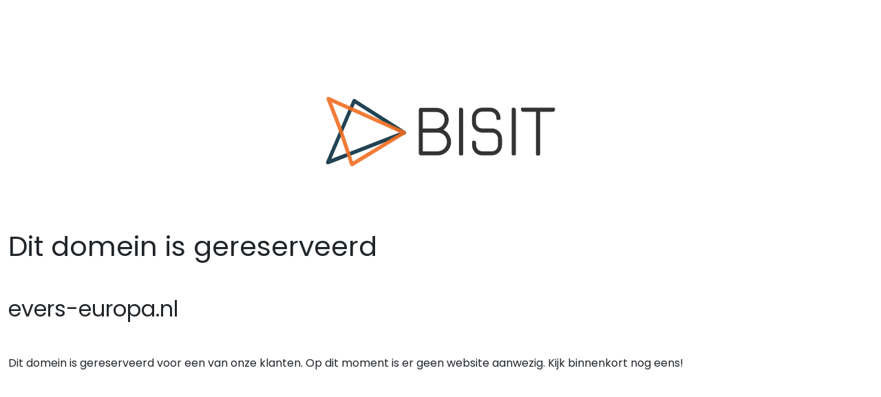

--- FILE ---
content_type: text/html; charset=UTF-8
request_url: https://evers-europa.nl/
body_size: 551
content:
<!doctype html>
<html lang="en">
<head>
    <meta charset="utf-8">
    <meta http-equiv="X-UA-Compatible" content="IE=edge"/>
    <meta name="viewport" content="width=device-width, initial-scale=1">
    <meta name="description"
          content=""/>
    <!-- CSRF Token -->
    <meta name="csrf-token" content="XcBg03ljjeSd0d6QxA7C9CwNQ7YtvVwYdlr20sFE">

    <title>Domein gereserveerd - evers-europa.nl</title>

    <!-- Scripts -->
    <script src="/js/app.js?id=b5b9ded8c7248346775f448dc4c64426" defer></script>

    
    <link rel="dns-prefetch" href="//fonts.gstatic.com"/>
    <link href="https://fonts.googleapis.com/css?family=Poppins" rel="stylesheet"/>
    <link href="https://fonts.googleapis.com/css2?family=Kalam:wght@300&display=swap" rel="stylesheet">
    <link rel="preconnect" href="https://fonts.googleapis.com">
    <link rel="preconnect" href="https://fonts.gstatic.com" crossorigin>
    <link href="https://fonts.googleapis.com/css2?family=Itim&display=swap" rel="stylesheet">

    <!-- Styles -->
    <link href="/css/app.css?id=1ba957dd68988aa2cb9fb2907889ac85" rel="stylesheet">
    <link rel="shortcut icon" type="image/x-icon" href="https://evers-europa.nl/favicon.png"/>
</head>
<body>
<div id="app">
    <div class="container mt-5">
        <div class="row">
            <div class="col-md-6 offset-md-3">
                <a href="https://www.bisit.nl/">
                    <img src="https://evers-europa.nl/images/BISIT-LOGO.svg" alt="BISIT engineering" />
                </a>
            </div>
        </div>
        <div class="row">
            <div class="col-12">
                <h1>Dit domein is gereserveerd</h1>
                <h2 class="mt-5">evers-europa.nl</h2>
                <p class="mt-5">Dit domein is gereserveerd voor een van onze klanten. Op dit moment is er geen website aanwezig. Kijk binnenkort nog eens! </p>
            </div>
        </div>
    </div>
</div>
</body>
</html>


--- FILE ---
content_type: image/svg+xml
request_url: https://evers-europa.nl/images/BISIT-LOGO.svg
body_size: 1154
content:
<?xml version="1.0" encoding="utf-8"?>
<!-- Generator: Adobe Illustrator 26.2.0, SVG Export Plug-In . SVG Version: 6.00 Build 0)  -->
<svg version="1.1" xmlns="http://www.w3.org/2000/svg" xmlns:xlink="http://www.w3.org/1999/xlink" x="0px" y="0px"
	 viewBox="0 0 358.7 166.3" style="enable-background:new 0 0 358.7 166.3;" xml:space="preserve">
<style type="text/css">
	.st0{display:none;}
	.st1{display:inline;fill:#706F6F;}
	.st2{font-family:'cuyabra-Regular';}
	.st3{font-size:18.8946px;}
	.st4{opacity:0.9;}
	.st5{fill:#082E40;}
	.st6{fill:#F16C20;}
	.st7{fill:#333333;}
</style>
<g id="Layer_1">
</g>
<g id="Layer_5">
</g>
<g id="Layer_4_copy" class="st0">
	<text transform="matrix(1 0 0 1 149.7502 109.4798)" class="st1 st2 st3">projects</text>
</g>
<g id="Layer_4">
	<g>
		<g>
			<g>
				<g class="st4">
					<g>
						<path class="st5" d="M84,110.8c-0.4,0-0.8-0.2-1.1-0.5c-0.4-0.5-0.6-1.1-0.3-1.7l11.2-26l11.1-26c0.2-0.4,0.5-0.8,1-0.9
							c0.4-0.1,0.9-0.1,1.3,0.2l42.3,26.9c0.5,0.3,0.8,0.9,0.7,1.5c-0.1,0.6-0.4,1.1-1,1.3l-64.6,25.1
							C84.4,110.8,84.2,110.8,84,110.8z M107,59.5L96.6,83.8L87,106.3l58.1-22.6L107,59.5z"/>
					</g>
				</g>
				<g class="st4">
					<g>
						<path class="st6" d="M104.4,112.4c-0.2,0-0.4,0-0.5-0.1c-0.5-0.2-0.8-0.5-1-1l-9.2-27.7L83,56c-0.2-0.6-0.1-1.3,0.4-1.7
							c0.5-0.4,1.2-0.6,1.7-0.3l64.1,28.6c0.5,0.2,0.9,0.8,0.9,1.4c0,0.6-0.3,1.2-0.8,1.5l-44.2,26.8
							C105,112.4,104.7,112.4,104.4,112.4z M87.4,58.5l9.3,24.1c0,0,0,0,0,0.1l8.6,25.8l39.9-24.2L87.4,58.5z"/>
					</g>
				</g>
			</g>
		</g>
		<g>
			<path class="st7" d="M188.3,91.9c0,6.3-5.1,11.3-11.3,11.3h-14.3c-0.9,0-1.7-0.8-1.7-1.7V64.8c0-0.9,0.8-1.7,1.7-1.7h12.6
				c2.9,0,5.6,0.9,7.5,2.5c2.2,1.9,3.5,4.5,3.5,7.5c0,3.4-1.8,6.5-4.5,8.6C185.5,83.4,188.3,87.4,188.3,91.9z M164.3,80.6h10.9
				c4.2,0,7.6-3.4,7.6-7.5c0-4.2-3.4-6.5-7.6-6.5h-10.9V80.6z M184.8,91.9c0-4.4-3.5-7.9-7.9-7.9h-12.6v15.8h12.6
				C181.3,99.8,184.8,96.3,184.8,91.9z"/>
			<path class="st7" d="M195.1,63.9c0-0.5,0.4-0.9,0.9-0.9h0.8c1,0,1.7,0.8,1.7,1.7v37.6c0,0.5-0.4,0.9-0.9,0.9h-1.7
				c-0.5,0-0.9-0.4-0.9-0.9V63.9z"/>
			<path class="st7" d="M206.1,94.7v-2.9c0-0.5,0.4-0.9,0.9-0.9h0.8c1,0,1.7,0.8,1.7,1.7v2.1c0,2.8,2.3,5.1,5.1,5.1h8.3
				c2.8,0,5.1-2.3,5.1-5.1v-5.5c0-2.8-2.3-5.2-5.1-5.2h-8.3c-4.7,0-8.6-3.8-8.6-8.6v-3.8c0-4.7,3.8-8.6,8.6-8.6h6.9
				c4.7,0,8.6,3.9,8.6,8.6v0.8c0,0.5-0.4,0.9-0.9,0.9h-1.7c-0.5,0-0.9-0.4-0.9-0.9v-0.8c0-2.9-2.3-5.2-5.2-5.2h-6.9
				c-2.8,0-5.1,2.3-5.1,5.2v3.8c0,2.8,2.3,5.1,5.1,5.1h8.3c4.7,0,8.6,3.9,8.6,8.6v5.5c0,4.7-3.8,8.6-8.6,8.6h-8.3
				C210,103.3,206.1,99.5,206.1,94.7z"/>
			<path class="st7" d="M239.7,63.9c0-0.5,0.4-0.9,0.9-0.9h0.8c1,0,1.7,0.8,1.7,1.7v37.6c0,0.5-0.4,0.9-0.9,0.9h-1.7
				c-0.5,0-0.9-0.4-0.9-0.9V63.9z"/>
			<path class="st7" d="M260.2,66.5h-11c-0.9,0-1.7-0.8-1.7-1.7v-0.9c0-0.5,0.4-0.9,0.9-0.9h26.9c0.5,0,0.9,0.4,0.9,0.9v0.9
				c0,0.9-0.8,1.7-1.7,1.7h-10.9v35.9c0,0.5-0.4,0.9-0.9,0.9H261c-0.4,0-0.8-0.4-0.8-0.9V66.5z"/>
		</g>
	</g>
</g>
</svg>


--- FILE ---
content_type: application/javascript
request_url: https://evers-europa.nl/js/app.js?id=b5b9ded8c7248346775f448dc4c64426
body_size: 32938
content:
/*! For license information please see app.js.LICENSE.txt */
(()=>{var n,t={669:(n,t,r)=>{n.exports=r(609)},448:(n,t,r)=>{"use strict";var e=r(867),u=r(26),i=r(372),o=r(327),a=r(97),f=r(109),c=r(985),s=r(61);n.exports=function(n){return new Promise((function(t,r){var l=n.data,h=n.headers,p=n.responseType;e.isFormData(l)&&delete h["Content-Type"];var v=new XMLHttpRequest;if(n.auth){var d=n.auth.username||"",g=n.auth.password?unescape(encodeURIComponent(n.auth.password)):"";h.Authorization="Basic "+btoa(d+":"+g)}var _=a(n.baseURL,n.url);function y(){if(v){var e="getAllResponseHeaders"in v?f(v.getAllResponseHeaders()):null,i={data:p&&"text"!==p&&"json"!==p?v.response:v.responseText,status:v.status,statusText:v.statusText,headers:e,config:n,request:v};u(t,r,i),v=null}}if(v.open(n.method.toUpperCase(),o(_,n.params,n.paramsSerializer),!0),v.timeout=n.timeout,"onloadend"in v?v.onloadend=y:v.onreadystatechange=function(){v&&4===v.readyState&&(0!==v.status||v.responseURL&&0===v.responseURL.indexOf("file:"))&&setTimeout(y)},v.onabort=function(){v&&(r(s("Request aborted",n,"ECONNABORTED",v)),v=null)},v.onerror=function(){r(s("Network Error",n,null,v)),v=null},v.ontimeout=function(){var t="timeout of "+n.timeout+"ms exceeded";n.timeoutErrorMessage&&(t=n.timeoutErrorMessage),r(s(t,n,n.transitional&&n.transitional.clarifyTimeoutError?"ETIMEDOUT":"ECONNABORTED",v)),v=null},e.isStandardBrowserEnv()){var m=(n.withCredentials||c(_))&&n.xsrfCookieName?i.read(n.xsrfCookieName):void 0;m&&(h[n.xsrfHeaderName]=m)}"setRequestHeader"in v&&e.forEach(h,(function(n,t){void 0===l&&"content-type"===t.toLowerCase()?delete h[t]:v.setRequestHeader(t,n)})),e.isUndefined(n.withCredentials)||(v.withCredentials=!!n.withCredentials),p&&"json"!==p&&(v.responseType=n.responseType),"function"==typeof n.onDownloadProgress&&v.addEventListener("progress",n.onDownloadProgress),"function"==typeof n.onUploadProgress&&v.upload&&v.upload.addEventListener("progress",n.onUploadProgress),n.cancelToken&&n.cancelToken.promise.then((function(n){v&&(v.abort(),r(n),v=null)})),l||(l=null),v.send(l)}))}},609:(n,t,r)=>{"use strict";var e=r(867),u=r(849),i=r(321),o=r(185);function a(n){var t=new i(n),r=u(i.prototype.request,t);return e.extend(r,i.prototype,t),e.extend(r,t),r}var f=a(r(655));f.Axios=i,f.create=function(n){return a(o(f.defaults,n))},f.Cancel=r(263),f.CancelToken=r(972),f.isCancel=r(502),f.all=function(n){return Promise.all(n)},f.spread=r(713),f.isAxiosError=r(268),n.exports=f,n.exports.default=f},263:n=>{"use strict";function t(n){this.message=n}t.prototype.toString=function(){return"Cancel"+(this.message?": "+this.message:"")},t.prototype.__CANCEL__=!0,n.exports=t},972:(n,t,r)=>{"use strict";var e=r(263);function u(n){if("function"!=typeof n)throw new TypeError("executor must be a function.");var t;this.promise=new Promise((function(n){t=n}));var r=this;n((function(n){r.reason||(r.reason=new e(n),t(r.reason))}))}u.prototype.throwIfRequested=function(){if(this.reason)throw this.reason},u.source=function(){var n;return{token:new u((function(t){n=t})),cancel:n}},n.exports=u},502:n=>{"use strict";n.exports=function(n){return!(!n||!n.__CANCEL__)}},321:(n,t,r)=>{"use strict";var e=r(867),u=r(327),i=r(782),o=r(572),a=r(185),f=r(875),c=f.validators;function s(n){this.defaults=n,this.interceptors={request:new i,response:new i}}s.prototype.request=function(n){"string"==typeof n?(n=arguments[1]||{}).url=arguments[0]:n=n||{},(n=a(this.defaults,n)).method?n.method=n.method.toLowerCase():this.defaults.method?n.method=this.defaults.method.toLowerCase():n.method="get";var t=n.transitional;void 0!==t&&f.assertOptions(t,{silentJSONParsing:c.transitional(c.boolean,"1.0.0"),forcedJSONParsing:c.transitional(c.boolean,"1.0.0"),clarifyTimeoutError:c.transitional(c.boolean,"1.0.0")},!1);var r=[],e=!0;this.interceptors.request.forEach((function(t){"function"==typeof t.runWhen&&!1===t.runWhen(n)||(e=e&&t.synchronous,r.unshift(t.fulfilled,t.rejected))}));var u,i=[];if(this.interceptors.response.forEach((function(n){i.push(n.fulfilled,n.rejected)})),!e){var s=[o,void 0];for(Array.prototype.unshift.apply(s,r),s=s.concat(i),u=Promise.resolve(n);s.length;)u=u.then(s.shift(),s.shift());return u}for(var l=n;r.length;){var h=r.shift(),p=r.shift();try{l=h(l)}catch(n){p(n);break}}try{u=o(l)}catch(n){return Promise.reject(n)}for(;i.length;)u=u.then(i.shift(),i.shift());return u},s.prototype.getUri=function(n){return n=a(this.defaults,n),u(n.url,n.params,n.paramsSerializer).replace(/^\?/,"")},e.forEach(["delete","get","head","options"],(function(n){s.prototype[n]=function(t,r){return this.request(a(r||{},{method:n,url:t,data:(r||{}).data}))}})),e.forEach(["post","put","patch"],(function(n){s.prototype[n]=function(t,r,e){return this.request(a(e||{},{method:n,url:t,data:r}))}})),n.exports=s},782:(n,t,r)=>{"use strict";var e=r(867);function u(){this.handlers=[]}u.prototype.use=function(n,t,r){return this.handlers.push({fulfilled:n,rejected:t,synchronous:!!r&&r.synchronous,runWhen:r?r.runWhen:null}),this.handlers.length-1},u.prototype.eject=function(n){this.handlers[n]&&(this.handlers[n]=null)},u.prototype.forEach=function(n){e.forEach(this.handlers,(function(t){null!==t&&n(t)}))},n.exports=u},97:(n,t,r)=>{"use strict";var e=r(793),u=r(303);n.exports=function(n,t){return n&&!e(t)?u(n,t):t}},61:(n,t,r)=>{"use strict";var e=r(481);n.exports=function(n,t,r,u,i){var o=new Error(n);return e(o,t,r,u,i)}},572:(n,t,r)=>{"use strict";var e=r(867),u=r(527),i=r(502),o=r(655);function a(n){n.cancelToken&&n.cancelToken.throwIfRequested()}n.exports=function(n){return a(n),n.headers=n.headers||{},n.data=u.call(n,n.data,n.headers,n.transformRequest),n.headers=e.merge(n.headers.common||{},n.headers[n.method]||{},n.headers),e.forEach(["delete","get","head","post","put","patch","common"],(function(t){delete n.headers[t]})),(n.adapter||o.adapter)(n).then((function(t){return a(n),t.data=u.call(n,t.data,t.headers,n.transformResponse),t}),(function(t){return i(t)||(a(n),t&&t.response&&(t.response.data=u.call(n,t.response.data,t.response.headers,n.transformResponse))),Promise.reject(t)}))}},481:n=>{"use strict";n.exports=function(n,t,r,e,u){return n.config=t,r&&(n.code=r),n.request=e,n.response=u,n.isAxiosError=!0,n.toJSON=function(){return{message:this.message,name:this.name,description:this.description,number:this.number,fileName:this.fileName,lineNumber:this.lineNumber,columnNumber:this.columnNumber,stack:this.stack,config:this.config,code:this.code}},n}},185:(n,t,r)=>{"use strict";var e=r(867);n.exports=function(n,t){t=t||{};var r={},u=["url","method","data"],i=["headers","auth","proxy","params"],o=["baseURL","transformRequest","transformResponse","paramsSerializer","timeout","timeoutMessage","withCredentials","adapter","responseType","xsrfCookieName","xsrfHeaderName","onUploadProgress","onDownloadProgress","decompress","maxContentLength","maxBodyLength","maxRedirects","transport","httpAgent","httpsAgent","cancelToken","socketPath","responseEncoding"],a=["validateStatus"];function f(n,t){return e.isPlainObject(n)&&e.isPlainObject(t)?e.merge(n,t):e.isPlainObject(t)?e.merge({},t):e.isArray(t)?t.slice():t}function c(u){e.isUndefined(t[u])?e.isUndefined(n[u])||(r[u]=f(void 0,n[u])):r[u]=f(n[u],t[u])}e.forEach(u,(function(n){e.isUndefined(t[n])||(r[n]=f(void 0,t[n]))})),e.forEach(i,c),e.forEach(o,(function(u){e.isUndefined(t[u])?e.isUndefined(n[u])||(r[u]=f(void 0,n[u])):r[u]=f(void 0,t[u])})),e.forEach(a,(function(e){e in t?r[e]=f(n[e],t[e]):e in n&&(r[e]=f(void 0,n[e]))}));var s=u.concat(i).concat(o).concat(a),l=Object.keys(n).concat(Object.keys(t)).filter((function(n){return-1===s.indexOf(n)}));return e.forEach(l,c),r}},26:(n,t,r)=>{"use strict";var e=r(61);n.exports=function(n,t,r){var u=r.config.validateStatus;r.status&&u&&!u(r.status)?t(e("Request failed with status code "+r.status,r.config,null,r.request,r)):n(r)}},527:(n,t,r)=>{"use strict";var e=r(867),u=r(655);n.exports=function(n,t,r){var i=this||u;return e.forEach(r,(function(r){n=r.call(i,n,t)})),n}},655:(n,t,r)=>{"use strict";var e=r(155),u=r(867),i=r(16),o=r(481),a={"Content-Type":"application/x-www-form-urlencoded"};function f(n,t){!u.isUndefined(n)&&u.isUndefined(n["Content-Type"])&&(n["Content-Type"]=t)}var c,s={transitional:{silentJSONParsing:!0,forcedJSONParsing:!0,clarifyTimeoutError:!1},adapter:(("undefined"!=typeof XMLHttpRequest||void 0!==e&&"[object process]"===Object.prototype.toString.call(e))&&(c=r(448)),c),transformRequest:[function(n,t){return i(t,"Accept"),i(t,"Content-Type"),u.isFormData(n)||u.isArrayBuffer(n)||u.isBuffer(n)||u.isStream(n)||u.isFile(n)||u.isBlob(n)?n:u.isArrayBufferView(n)?n.buffer:u.isURLSearchParams(n)?(f(t,"application/x-www-form-urlencoded;charset=utf-8"),n.toString()):u.isObject(n)||t&&"application/json"===t["Content-Type"]?(f(t,"application/json"),function(n,t,r){if(u.isString(n))try{return(t||JSON.parse)(n),u.trim(n)}catch(n){if("SyntaxError"!==n.name)throw n}return(r||JSON.stringify)(n)}(n)):n}],transformResponse:[function(n){var t=this.transitional,r=t&&t.silentJSONParsing,e=t&&t.forcedJSONParsing,i=!r&&"json"===this.responseType;if(i||e&&u.isString(n)&&n.length)try{return JSON.parse(n)}catch(n){if(i){if("SyntaxError"===n.name)throw o(n,this,"E_JSON_PARSE");throw n}}return n}],timeout:0,xsrfCookieName:"XSRF-TOKEN",xsrfHeaderName:"X-XSRF-TOKEN",maxContentLength:-1,maxBodyLength:-1,validateStatus:function(n){return n>=200&&n<300}};s.headers={common:{Accept:"application/json, text/plain, */*"}},u.forEach(["delete","get","head"],(function(n){s.headers[n]={}})),u.forEach(["post","put","patch"],(function(n){s.headers[n]=u.merge(a)})),n.exports=s},849:n=>{"use strict";n.exports=function(n,t){return function(){for(var r=new Array(arguments.length),e=0;e<r.length;e++)r[e]=arguments[e];return n.apply(t,r)}}},327:(n,t,r)=>{"use strict";var e=r(867);function u(n){return encodeURIComponent(n).replace(/%3A/gi,":").replace(/%24/g,"$").replace(/%2C/gi,",").replace(/%20/g,"+").replace(/%5B/gi,"[").replace(/%5D/gi,"]")}n.exports=function(n,t,r){if(!t)return n;var i;if(r)i=r(t);else if(e.isURLSearchParams(t))i=t.toString();else{var o=[];e.forEach(t,(function(n,t){null!=n&&(e.isArray(n)?t+="[]":n=[n],e.forEach(n,(function(n){e.isDate(n)?n=n.toISOString():e.isObject(n)&&(n=JSON.stringify(n)),o.push(u(t)+"="+u(n))})))})),i=o.join("&")}if(i){var a=n.indexOf("#");-1!==a&&(n=n.slice(0,a)),n+=(-1===n.indexOf("?")?"?":"&")+i}return n}},303:n=>{"use strict";n.exports=function(n,t){return t?n.replace(/\/+$/,"")+"/"+t.replace(/^\/+/,""):n}},372:(n,t,r)=>{"use strict";var e=r(867);n.exports=e.isStandardBrowserEnv()?{write:function(n,t,r,u,i,o){var a=[];a.push(n+"="+encodeURIComponent(t)),e.isNumber(r)&&a.push("expires="+new Date(r).toGMTString()),e.isString(u)&&a.push("path="+u),e.isString(i)&&a.push("domain="+i),!0===o&&a.push("secure"),document.cookie=a.join("; ")},read:function(n){var t=document.cookie.match(new RegExp("(^|;\\s*)("+n+")=([^;]*)"));return t?decodeURIComponent(t[3]):null},remove:function(n){this.write(n,"",Date.now()-864e5)}}:{write:function(){},read:function(){return null},remove:function(){}}},793:n=>{"use strict";n.exports=function(n){return/^([a-z][a-z\d\+\-\.]*:)?\/\//i.test(n)}},268:n=>{"use strict";n.exports=function(n){return"object"==typeof n&&!0===n.isAxiosError}},985:(n,t,r)=>{"use strict";var e=r(867);n.exports=e.isStandardBrowserEnv()?function(){var n,t=/(msie|trident)/i.test(navigator.userAgent),r=document.createElement("a");function u(n){var e=n;return t&&(r.setAttribute("href",e),e=r.href),r.setAttribute("href",e),{href:r.href,protocol:r.protocol?r.protocol.replace(/:$/,""):"",host:r.host,search:r.search?r.search.replace(/^\?/,""):"",hash:r.hash?r.hash.replace(/^#/,""):"",hostname:r.hostname,port:r.port,pathname:"/"===r.pathname.charAt(0)?r.pathname:"/"+r.pathname}}return n=u(window.location.href),function(t){var r=e.isString(t)?u(t):t;return r.protocol===n.protocol&&r.host===n.host}}():function(){return!0}},16:(n,t,r)=>{"use strict";var e=r(867);n.exports=function(n,t){e.forEach(n,(function(r,e){e!==t&&e.toUpperCase()===t.toUpperCase()&&(n[t]=r,delete n[e])}))}},109:(n,t,r)=>{"use strict";var e=r(867),u=["age","authorization","content-length","content-type","etag","expires","from","host","if-modified-since","if-unmodified-since","last-modified","location","max-forwards","proxy-authorization","referer","retry-after","user-agent"];n.exports=function(n){var t,r,i,o={};return n?(e.forEach(n.split("\n"),(function(n){if(i=n.indexOf(":"),t=e.trim(n.substr(0,i)).toLowerCase(),r=e.trim(n.substr(i+1)),t){if(o[t]&&u.indexOf(t)>=0)return;o[t]="set-cookie"===t?(o[t]?o[t]:[]).concat([r]):o[t]?o[t]+", "+r:r}})),o):o}},713:n=>{"use strict";n.exports=function(n){return function(t){return n.apply(null,t)}}},875:(n,t,r)=>{"use strict";var e=r(593),u={};["object","boolean","number","function","string","symbol"].forEach((function(n,t){u[n]=function(r){return typeof r===n||"a"+(t<1?"n ":" ")+n}}));var i={},o=e.version.split(".");function a(n,t){for(var r=t?t.split("."):o,e=n.split("."),u=0;u<3;u++){if(r[u]>e[u])return!0;if(r[u]<e[u])return!1}return!1}u.transitional=function(n,t,r){var u=t&&a(t);function o(n,t){return"[Axios v"+e.version+"] Transitional option '"+n+"'"+t+(r?". "+r:"")}return function(r,e,a){if(!1===n)throw new Error(o(e," has been removed in "+t));return u&&!i[e]&&(i[e]=!0,console.warn(o(e," has been deprecated since v"+t+" and will be removed in the near future"))),!n||n(r,e,a)}},n.exports={isOlderVersion:a,assertOptions:function(n,t,r){if("object"!=typeof n)throw new TypeError("options must be an object");for(var e=Object.keys(n),u=e.length;u-- >0;){var i=e[u],o=t[i];if(o){var a=n[i],f=void 0===a||o(a,i,n);if(!0!==f)throw new TypeError("option "+i+" must be "+f)}else if(!0!==r)throw Error("Unknown option "+i)}},validators:u}},867:(n,t,r)=>{"use strict";var e=r(849),u=Object.prototype.toString;function i(n){return"[object Array]"===u.call(n)}function o(n){return void 0===n}function a(n){return null!==n&&"object"==typeof n}function f(n){if("[object Object]"!==u.call(n))return!1;var t=Object.getPrototypeOf(n);return null===t||t===Object.prototype}function c(n){return"[object Function]"===u.call(n)}function s(n,t){if(null!=n)if("object"!=typeof n&&(n=[n]),i(n))for(var r=0,e=n.length;r<e;r++)t.call(null,n[r],r,n);else for(var u in n)Object.prototype.hasOwnProperty.call(n,u)&&t.call(null,n[u],u,n)}n.exports={isArray:i,isArrayBuffer:function(n){return"[object ArrayBuffer]"===u.call(n)},isBuffer:function(n){return null!==n&&!o(n)&&null!==n.constructor&&!o(n.constructor)&&"function"==typeof n.constructor.isBuffer&&n.constructor.isBuffer(n)},isFormData:function(n){return"undefined"!=typeof FormData&&n instanceof FormData},isArrayBufferView:function(n){return"undefined"!=typeof ArrayBuffer&&ArrayBuffer.isView?ArrayBuffer.isView(n):n&&n.buffer&&n.buffer instanceof ArrayBuffer},isString:function(n){return"string"==typeof n},isNumber:function(n){return"number"==typeof n},isObject:a,isPlainObject:f,isUndefined:o,isDate:function(n){return"[object Date]"===u.call(n)},isFile:function(n){return"[object File]"===u.call(n)},isBlob:function(n){return"[object Blob]"===u.call(n)},isFunction:c,isStream:function(n){return a(n)&&c(n.pipe)},isURLSearchParams:function(n){return"undefined"!=typeof URLSearchParams&&n instanceof URLSearchParams},isStandardBrowserEnv:function(){return("undefined"==typeof navigator||"ReactNative"!==navigator.product&&"NativeScript"!==navigator.product&&"NS"!==navigator.product)&&("undefined"!=typeof window&&"undefined"!=typeof document)},forEach:s,merge:function n(){var t={};function r(r,e){f(t[e])&&f(r)?t[e]=n(t[e],r):f(r)?t[e]=n({},r):i(r)?t[e]=r.slice():t[e]=r}for(var e=0,u=arguments.length;e<u;e++)s(arguments[e],r);return t},extend:function(n,t,r){return s(t,(function(t,u){n[u]=r&&"function"==typeof t?e(t,r):t})),n},trim:function(n){return n.trim?n.trim():n.replace(/^\s+|\s+$/g,"")},stripBOM:function(n){return 65279===n.charCodeAt(0)&&(n=n.slice(1)),n}}},80:(n,t,r)=>{r(689)},689:(n,t,r)=>{window._=r(486),window.axios=r(669),window.axios.defaults.headers.common["X-Requested-With"]="XMLHttpRequest"},486:function(n,t,r){var e;n=r.nmd(n),function(){var u,i="Expected a function",o="__lodash_hash_undefined__",a="__lodash_placeholder__",f=16,c=32,s=64,l=128,h=256,p=1/0,v=9007199254740991,d=NaN,g=4294967295,_=[["ary",l],["bind",1],["bindKey",2],["curry",8],["curryRight",f],["flip",512],["partial",c],["partialRight",s],["rearg",h]],y="[object Arguments]",m="[object Array]",b="[object Boolean]",w="[object Date]",x="[object Error]",j="[object Function]",A="[object GeneratorFunction]",E="[object Map]",O="[object Number]",k="[object Object]",S="[object Promise]",R="[object RegExp]",T="[object Set]",C="[object String]",L="[object Symbol]",N="[object WeakMap]",U="[object ArrayBuffer]",I="[object DataView]",z="[object Float32Array]",B="[object Float64Array]",P="[object Int8Array]",D="[object Int16Array]",W="[object Int32Array]",q="[object Uint8Array]",F="[object Uint8ClampedArray]",M="[object Uint16Array]",$="[object Uint32Array]",H=/\b__p \+= '';/g,V=/\b(__p \+=) '' \+/g,J=/(__e\(.*?\)|\b__t\)) \+\n'';/g,Z=/&(?:amp|lt|gt|quot|#39);/g,K=/[&<>"']/g,G=RegExp(Z.source),X=RegExp(K.source),Y=/<%-([\s\S]+?)%>/g,Q=/<%([\s\S]+?)%>/g,nn=/<%=([\s\S]+?)%>/g,tn=/\.|\[(?:[^[\]]*|(["'])(?:(?!\1)[^\\]|\\.)*?\1)\]/,rn=/^\w*$/,en=/[^.[\]]+|\[(?:(-?\d+(?:\.\d+)?)|(["'])((?:(?!\2)[^\\]|\\.)*?)\2)\]|(?=(?:\.|\[\])(?:\.|\[\]|$))/g,un=/[\\^$.*+?()[\]{}|]/g,on=RegExp(un.source),an=/^\s+/,fn=/\s/,cn=/\{(?:\n\/\* \[wrapped with .+\] \*\/)?\n?/,sn=/\{\n\/\* \[wrapped with (.+)\] \*/,ln=/,? & /,hn=/[^\x00-\x2f\x3a-\x40\x5b-\x60\x7b-\x7f]+/g,pn=/[()=,{}\[\]\/\s]/,vn=/\\(\\)?/g,dn=/\$\{([^\\}]*(?:\\.[^\\}]*)*)\}/g,gn=/\w*$/,_n=/^[-+]0x[0-9a-f]+$/i,yn=/^0b[01]+$/i,mn=/^\[object .+?Constructor\]$/,bn=/^0o[0-7]+$/i,wn=/^(?:0|[1-9]\d*)$/,xn=/[\xc0-\xd6\xd8-\xf6\xf8-\xff\u0100-\u017f]/g,jn=/($^)/,An=/['\n\r\u2028\u2029\\]/g,En="\\u0300-\\u036f\\ufe20-\\ufe2f\\u20d0-\\u20ff",On="\\u2700-\\u27bf",kn="a-z\\xdf-\\xf6\\xf8-\\xff",Sn="A-Z\\xc0-\\xd6\\xd8-\\xde",Rn="\\ufe0e\\ufe0f",Tn="\\xac\\xb1\\xd7\\xf7\\x00-\\x2f\\x3a-\\x40\\x5b-\\x60\\x7b-\\xbf\\u2000-\\u206f \\t\\x0b\\f\\xa0\\ufeff\\n\\r\\u2028\\u2029\\u1680\\u180e\\u2000\\u2001\\u2002\\u2003\\u2004\\u2005\\u2006\\u2007\\u2008\\u2009\\u200a\\u202f\\u205f\\u3000",Cn="['’]",Ln="[\\ud800-\\udfff]",Nn="["+Tn+"]",Un="["+En+"]",In="\\d+",zn="[\\u2700-\\u27bf]",Bn="["+kn+"]",Pn="[^\\ud800-\\udfff"+Tn+In+On+kn+Sn+"]",Dn="\\ud83c[\\udffb-\\udfff]",Wn="[^\\ud800-\\udfff]",qn="(?:\\ud83c[\\udde6-\\uddff]){2}",Fn="[\\ud800-\\udbff][\\udc00-\\udfff]",Mn="["+Sn+"]",$n="(?:"+Bn+"|"+Pn+")",Hn="(?:"+Mn+"|"+Pn+")",Vn="(?:['’](?:d|ll|m|re|s|t|ve))?",Jn="(?:['’](?:D|LL|M|RE|S|T|VE))?",Zn="(?:"+Un+"|"+Dn+")"+"?",Kn="[\\ufe0e\\ufe0f]?",Gn=Kn+Zn+("(?:\\u200d(?:"+[Wn,qn,Fn].join("|")+")"+Kn+Zn+")*"),Xn="(?:"+[zn,qn,Fn].join("|")+")"+Gn,Yn="(?:"+[Wn+Un+"?",Un,qn,Fn,Ln].join("|")+")",Qn=RegExp(Cn,"g"),nt=RegExp(Un,"g"),tt=RegExp(Dn+"(?="+Dn+")|"+Yn+Gn,"g"),rt=RegExp([Mn+"?"+Bn+"+"+Vn+"(?="+[Nn,Mn,"$"].join("|")+")",Hn+"+"+Jn+"(?="+[Nn,Mn+$n,"$"].join("|")+")",Mn+"?"+$n+"+"+Vn,Mn+"+"+Jn,"\\d*(?:1ST|2ND|3RD|(?![123])\\dTH)(?=\\b|[a-z_])","\\d*(?:1st|2nd|3rd|(?![123])\\dth)(?=\\b|[A-Z_])",In,Xn].join("|"),"g"),et=RegExp("[\\u200d\\ud800-\\udfff"+En+Rn+"]"),ut=/[a-z][A-Z]|[A-Z]{2}[a-z]|[0-9][a-zA-Z]|[a-zA-Z][0-9]|[^a-zA-Z0-9 ]/,it=["Array","Buffer","DataView","Date","Error","Float32Array","Float64Array","Function","Int8Array","Int16Array","Int32Array","Map","Math","Object","Promise","RegExp","Set","String","Symbol","TypeError","Uint8Array","Uint8ClampedArray","Uint16Array","Uint32Array","WeakMap","_","clearTimeout","isFinite","parseInt","setTimeout"],ot=-1,at={};at[z]=at[B]=at[P]=at[D]=at[W]=at[q]=at[F]=at[M]=at[$]=!0,at[y]=at[m]=at[U]=at[b]=at[I]=at[w]=at[x]=at[j]=at[E]=at[O]=at[k]=at[R]=at[T]=at[C]=at[N]=!1;var ft={};ft[y]=ft[m]=ft[U]=ft[I]=ft[b]=ft[w]=ft[z]=ft[B]=ft[P]=ft[D]=ft[W]=ft[E]=ft[O]=ft[k]=ft[R]=ft[T]=ft[C]=ft[L]=ft[q]=ft[F]=ft[M]=ft[$]=!0,ft[x]=ft[j]=ft[N]=!1;var ct={"\\":"\\","'":"'","\n":"n","\r":"r","\u2028":"u2028","\u2029":"u2029"},st=parseFloat,lt=parseInt,ht="object"==typeof r.g&&r.g&&r.g.Object===Object&&r.g,pt="object"==typeof self&&self&&self.Object===Object&&self,vt=ht||pt||Function("return this")(),dt=t&&!t.nodeType&&t,gt=dt&&n&&!n.nodeType&&n,_t=gt&&gt.exports===dt,yt=_t&&ht.process,mt=function(){try{var n=gt&&gt.require&&gt.require("util").types;return n||yt&&yt.binding&&yt.binding("util")}catch(n){}}(),bt=mt&&mt.isArrayBuffer,wt=mt&&mt.isDate,xt=mt&&mt.isMap,jt=mt&&mt.isRegExp,At=mt&&mt.isSet,Et=mt&&mt.isTypedArray;function Ot(n,t,r){switch(r.length){case 0:return n.call(t);case 1:return n.call(t,r[0]);case 2:return n.call(t,r[0],r[1]);case 3:return n.call(t,r[0],r[1],r[2])}return n.apply(t,r)}function kt(n,t,r,e){for(var u=-1,i=null==n?0:n.length;++u<i;){var o=n[u];t(e,o,r(o),n)}return e}function St(n,t){for(var r=-1,e=null==n?0:n.length;++r<e&&!1!==t(n[r],r,n););return n}function Rt(n,t){for(var r=null==n?0:n.length;r--&&!1!==t(n[r],r,n););return n}function Tt(n,t){for(var r=-1,e=null==n?0:n.length;++r<e;)if(!t(n[r],r,n))return!1;return!0}function Ct(n,t){for(var r=-1,e=null==n?0:n.length,u=0,i=[];++r<e;){var o=n[r];t(o,r,n)&&(i[u++]=o)}return i}function Lt(n,t){return!!(null==n?0:n.length)&&Ft(n,t,0)>-1}function Nt(n,t,r){for(var e=-1,u=null==n?0:n.length;++e<u;)if(r(t,n[e]))return!0;return!1}function Ut(n,t){for(var r=-1,e=null==n?0:n.length,u=Array(e);++r<e;)u[r]=t(n[r],r,n);return u}function It(n,t){for(var r=-1,e=t.length,u=n.length;++r<e;)n[u+r]=t[r];return n}function zt(n,t,r,e){var u=-1,i=null==n?0:n.length;for(e&&i&&(r=n[++u]);++u<i;)r=t(r,n[u],u,n);return r}function Bt(n,t,r,e){var u=null==n?0:n.length;for(e&&u&&(r=n[--u]);u--;)r=t(r,n[u],u,n);return r}function Pt(n,t){for(var r=-1,e=null==n?0:n.length;++r<e;)if(t(n[r],r,n))return!0;return!1}var Dt=Vt("length");function Wt(n,t,r){var e;return r(n,(function(n,r,u){if(t(n,r,u))return e=r,!1})),e}function qt(n,t,r,e){for(var u=n.length,i=r+(e?1:-1);e?i--:++i<u;)if(t(n[i],i,n))return i;return-1}function Ft(n,t,r){return t==t?function(n,t,r){var e=r-1,u=n.length;for(;++e<u;)if(n[e]===t)return e;return-1}(n,t,r):qt(n,$t,r)}function Mt(n,t,r,e){for(var u=r-1,i=n.length;++u<i;)if(e(n[u],t))return u;return-1}function $t(n){return n!=n}function Ht(n,t){var r=null==n?0:n.length;return r?Kt(n,t)/r:d}function Vt(n){return function(t){return null==t?u:t[n]}}function Jt(n){return function(t){return null==n?u:n[t]}}function Zt(n,t,r,e,u){return u(n,(function(n,u,i){r=e?(e=!1,n):t(r,n,u,i)})),r}function Kt(n,t){for(var r,e=-1,i=n.length;++e<i;){var o=t(n[e]);o!==u&&(r=r===u?o:r+o)}return r}function Gt(n,t){for(var r=-1,e=Array(n);++r<n;)e[r]=t(r);return e}function Xt(n){return n?n.slice(0,dr(n)+1).replace(an,""):n}function Yt(n){return function(t){return n(t)}}function Qt(n,t){return Ut(t,(function(t){return n[t]}))}function nr(n,t){return n.has(t)}function tr(n,t){for(var r=-1,e=n.length;++r<e&&Ft(t,n[r],0)>-1;);return r}function rr(n,t){for(var r=n.length;r--&&Ft(t,n[r],0)>-1;);return r}function er(n,t){for(var r=n.length,e=0;r--;)n[r]===t&&++e;return e}var ur=Jt({À:"A",Á:"A",Â:"A",Ã:"A",Ä:"A",Å:"A",à:"a",á:"a",â:"a",ã:"a",ä:"a",å:"a",Ç:"C",ç:"c",Ð:"D",ð:"d",È:"E",É:"E",Ê:"E",Ë:"E",è:"e",é:"e",ê:"e",ë:"e",Ì:"I",Í:"I",Î:"I",Ï:"I",ì:"i",í:"i",î:"i",ï:"i",Ñ:"N",ñ:"n",Ò:"O",Ó:"O",Ô:"O",Õ:"O",Ö:"O",Ø:"O",ò:"o",ó:"o",ô:"o",õ:"o",ö:"o",ø:"o",Ù:"U",Ú:"U",Û:"U",Ü:"U",ù:"u",ú:"u",û:"u",ü:"u",Ý:"Y",ý:"y",ÿ:"y",Æ:"Ae",æ:"ae",Þ:"Th",þ:"th",ß:"ss",Ā:"A",Ă:"A",Ą:"A",ā:"a",ă:"a",ą:"a",Ć:"C",Ĉ:"C",Ċ:"C",Č:"C",ć:"c",ĉ:"c",ċ:"c",č:"c",Ď:"D",Đ:"D",ď:"d",đ:"d",Ē:"E",Ĕ:"E",Ė:"E",Ę:"E",Ě:"E",ē:"e",ĕ:"e",ė:"e",ę:"e",ě:"e",Ĝ:"G",Ğ:"G",Ġ:"G",Ģ:"G",ĝ:"g",ğ:"g",ġ:"g",ģ:"g",Ĥ:"H",Ħ:"H",ĥ:"h",ħ:"h",Ĩ:"I",Ī:"I",Ĭ:"I",Į:"I",İ:"I",ĩ:"i",ī:"i",ĭ:"i",į:"i",ı:"i",Ĵ:"J",ĵ:"j",Ķ:"K",ķ:"k",ĸ:"k",Ĺ:"L",Ļ:"L",Ľ:"L",Ŀ:"L",Ł:"L",ĺ:"l",ļ:"l",ľ:"l",ŀ:"l",ł:"l",Ń:"N",Ņ:"N",Ň:"N",Ŋ:"N",ń:"n",ņ:"n",ň:"n",ŋ:"n",Ō:"O",Ŏ:"O",Ő:"O",ō:"o",ŏ:"o",ő:"o",Ŕ:"R",Ŗ:"R",Ř:"R",ŕ:"r",ŗ:"r",ř:"r",Ś:"S",Ŝ:"S",Ş:"S",Š:"S",ś:"s",ŝ:"s",ş:"s",š:"s",Ţ:"T",Ť:"T",Ŧ:"T",ţ:"t",ť:"t",ŧ:"t",Ũ:"U",Ū:"U",Ŭ:"U",Ů:"U",Ű:"U",Ų:"U",ũ:"u",ū:"u",ŭ:"u",ů:"u",ű:"u",ų:"u",Ŵ:"W",ŵ:"w",Ŷ:"Y",ŷ:"y",Ÿ:"Y",Ź:"Z",Ż:"Z",Ž:"Z",ź:"z",ż:"z",ž:"z",Ĳ:"IJ",ĳ:"ij",Œ:"Oe",œ:"oe",ŉ:"'n",ſ:"s"}),ir=Jt({"&":"&amp;","<":"&lt;",">":"&gt;",'"':"&quot;","'":"&#39;"});function or(n){return"\\"+ct[n]}function ar(n){return et.test(n)}function fr(n){var t=-1,r=Array(n.size);return n.forEach((function(n,e){r[++t]=[e,n]})),r}function cr(n,t){return function(r){return n(t(r))}}function sr(n,t){for(var r=-1,e=n.length,u=0,i=[];++r<e;){var o=n[r];o!==t&&o!==a||(n[r]=a,i[u++]=r)}return i}function lr(n){var t=-1,r=Array(n.size);return n.forEach((function(n){r[++t]=n})),r}function hr(n){var t=-1,r=Array(n.size);return n.forEach((function(n){r[++t]=[n,n]})),r}function pr(n){return ar(n)?function(n){var t=tt.lastIndex=0;for(;tt.test(n);)++t;return t}(n):Dt(n)}function vr(n){return ar(n)?function(n){return n.match(tt)||[]}(n):function(n){return n.split("")}(n)}function dr(n){for(var t=n.length;t--&&fn.test(n.charAt(t)););return t}var gr=Jt({"&amp;":"&","&lt;":"<","&gt;":">","&quot;":'"',"&#39;":"'"});var _r=function n(t){var r,e=(t=null==t?vt:_r.defaults(vt.Object(),t,_r.pick(vt,it))).Array,fn=t.Date,En=t.Error,On=t.Function,kn=t.Math,Sn=t.Object,Rn=t.RegExp,Tn=t.String,Cn=t.TypeError,Ln=e.prototype,Nn=On.prototype,Un=Sn.prototype,In=t["__core-js_shared__"],zn=Nn.toString,Bn=Un.hasOwnProperty,Pn=0,Dn=(r=/[^.]+$/.exec(In&&In.keys&&In.keys.IE_PROTO||""))?"Symbol(src)_1."+r:"",Wn=Un.toString,qn=zn.call(Sn),Fn=vt._,Mn=Rn("^"+zn.call(Bn).replace(un,"\\$&").replace(/hasOwnProperty|(function).*?(?=\\\()| for .+?(?=\\\])/g,"$1.*?")+"$"),$n=_t?t.Buffer:u,Hn=t.Symbol,Vn=t.Uint8Array,Jn=$n?$n.allocUnsafe:u,Zn=cr(Sn.getPrototypeOf,Sn),Kn=Sn.create,Gn=Un.propertyIsEnumerable,Xn=Ln.splice,Yn=Hn?Hn.isConcatSpreadable:u,tt=Hn?Hn.iterator:u,et=Hn?Hn.toStringTag:u,ct=function(){try{var n=pi(Sn,"defineProperty");return n({},"",{}),n}catch(n){}}(),ht=t.clearTimeout!==vt.clearTimeout&&t.clearTimeout,pt=fn&&fn.now!==vt.Date.now&&fn.now,dt=t.setTimeout!==vt.setTimeout&&t.setTimeout,gt=kn.ceil,yt=kn.floor,mt=Sn.getOwnPropertySymbols,Dt=$n?$n.isBuffer:u,Jt=t.isFinite,yr=Ln.join,mr=cr(Sn.keys,Sn),br=kn.max,wr=kn.min,xr=fn.now,jr=t.parseInt,Ar=kn.random,Er=Ln.reverse,Or=pi(t,"DataView"),kr=pi(t,"Map"),Sr=pi(t,"Promise"),Rr=pi(t,"Set"),Tr=pi(t,"WeakMap"),Cr=pi(Sn,"create"),Lr=Tr&&new Tr,Nr={},Ur=Wi(Or),Ir=Wi(kr),zr=Wi(Sr),Br=Wi(Rr),Pr=Wi(Tr),Dr=Hn?Hn.prototype:u,Wr=Dr?Dr.valueOf:u,qr=Dr?Dr.toString:u;function Fr(n){if(ua(n)&&!Jo(n)&&!(n instanceof Vr)){if(n instanceof Hr)return n;if(Bn.call(n,"__wrapped__"))return qi(n)}return new Hr(n)}var Mr=function(){function n(){}return function(t){if(!ea(t))return{};if(Kn)return Kn(t);n.prototype=t;var r=new n;return n.prototype=u,r}}();function $r(){}function Hr(n,t){this.__wrapped__=n,this.__actions__=[],this.__chain__=!!t,this.__index__=0,this.__values__=u}function Vr(n){this.__wrapped__=n,this.__actions__=[],this.__dir__=1,this.__filtered__=!1,this.__iteratees__=[],this.__takeCount__=g,this.__views__=[]}function Jr(n){var t=-1,r=null==n?0:n.length;for(this.clear();++t<r;){var e=n[t];this.set(e[0],e[1])}}function Zr(n){var t=-1,r=null==n?0:n.length;for(this.clear();++t<r;){var e=n[t];this.set(e[0],e[1])}}function Kr(n){var t=-1,r=null==n?0:n.length;for(this.clear();++t<r;){var e=n[t];this.set(e[0],e[1])}}function Gr(n){var t=-1,r=null==n?0:n.length;for(this.__data__=new Kr;++t<r;)this.add(n[t])}function Xr(n){var t=this.__data__=new Zr(n);this.size=t.size}function Yr(n,t){var r=Jo(n),e=!r&&Vo(n),u=!r&&!e&&Xo(n),i=!r&&!e&&!u&&ha(n),o=r||e||u||i,a=o?Gt(n.length,Tn):[],f=a.length;for(var c in n)!t&&!Bn.call(n,c)||o&&("length"==c||u&&("offset"==c||"parent"==c)||i&&("buffer"==c||"byteLength"==c||"byteOffset"==c)||bi(c,f))||a.push(c);return a}function Qr(n){var t=n.length;return t?n[Ge(0,t-1)]:u}function ne(n,t){return Bi(Cu(n),ce(t,0,n.length))}function te(n){return Bi(Cu(n))}function re(n,t,r){(r!==u&&!Mo(n[t],r)||r===u&&!(t in n))&&ae(n,t,r)}function ee(n,t,r){var e=n[t];Bn.call(n,t)&&Mo(e,r)&&(r!==u||t in n)||ae(n,t,r)}function ue(n,t){for(var r=n.length;r--;)if(Mo(n[r][0],t))return r;return-1}function ie(n,t,r,e){return ve(n,(function(n,u,i){t(e,n,r(n),i)})),e}function oe(n,t){return n&&Lu(t,Ua(t),n)}function ae(n,t,r){"__proto__"==t&&ct?ct(n,t,{configurable:!0,enumerable:!0,value:r,writable:!0}):n[t]=r}function fe(n,t){for(var r=-1,i=t.length,o=e(i),a=null==n;++r<i;)o[r]=a?u:Ra(n,t[r]);return o}function ce(n,t,r){return n==n&&(r!==u&&(n=n<=r?n:r),t!==u&&(n=n>=t?n:t)),n}function se(n,t,r,e,i,o){var a,f=1&t,c=2&t,s=4&t;if(r&&(a=i?r(n,e,i,o):r(n)),a!==u)return a;if(!ea(n))return n;var l=Jo(n);if(l){if(a=function(n){var t=n.length,r=new n.constructor(t);t&&"string"==typeof n[0]&&Bn.call(n,"index")&&(r.index=n.index,r.input=n.input);return r}(n),!f)return Cu(n,a)}else{var h=gi(n),p=h==j||h==A;if(Xo(n))return Eu(n,f);if(h==k||h==y||p&&!i){if(a=c||p?{}:yi(n),!f)return c?function(n,t){return Lu(n,di(n),t)}(n,function(n,t){return n&&Lu(t,Ia(t),n)}(a,n)):function(n,t){return Lu(n,vi(n),t)}(n,oe(a,n))}else{if(!ft[h])return i?n:{};a=function(n,t,r){var e=n.constructor;switch(t){case U:return Ou(n);case b:case w:return new e(+n);case I:return function(n,t){var r=t?Ou(n.buffer):n.buffer;return new n.constructor(r,n.byteOffset,n.byteLength)}(n,r);case z:case B:case P:case D:case W:case q:case F:case M:case $:return ku(n,r);case E:return new e;case O:case C:return new e(n);case R:return function(n){var t=new n.constructor(n.source,gn.exec(n));return t.lastIndex=n.lastIndex,t}(n);case T:return new e;case L:return u=n,Wr?Sn(Wr.call(u)):{}}var u}(n,h,f)}}o||(o=new Xr);var v=o.get(n);if(v)return v;o.set(n,a),ca(n)?n.forEach((function(e){a.add(se(e,t,r,e,n,o))})):ia(n)&&n.forEach((function(e,u){a.set(u,se(e,t,r,u,n,o))}));var d=l?u:(s?c?oi:ii:c?Ia:Ua)(n);return St(d||n,(function(e,u){d&&(e=n[u=e]),ee(a,u,se(e,t,r,u,n,o))})),a}function le(n,t,r){var e=r.length;if(null==n)return!e;for(n=Sn(n);e--;){var i=r[e],o=t[i],a=n[i];if(a===u&&!(i in n)||!o(a))return!1}return!0}function he(n,t,r){if("function"!=typeof n)throw new Cn(i);return Ni((function(){n.apply(u,r)}),t)}function pe(n,t,r,e){var u=-1,i=Lt,o=!0,a=n.length,f=[],c=t.length;if(!a)return f;r&&(t=Ut(t,Yt(r))),e?(i=Nt,o=!1):t.length>=200&&(i=nr,o=!1,t=new Gr(t));n:for(;++u<a;){var s=n[u],l=null==r?s:r(s);if(s=e||0!==s?s:0,o&&l==l){for(var h=c;h--;)if(t[h]===l)continue n;f.push(s)}else i(t,l,e)||f.push(s)}return f}Fr.templateSettings={escape:Y,evaluate:Q,interpolate:nn,variable:"",imports:{_:Fr}},Fr.prototype=$r.prototype,Fr.prototype.constructor=Fr,Hr.prototype=Mr($r.prototype),Hr.prototype.constructor=Hr,Vr.prototype=Mr($r.prototype),Vr.prototype.constructor=Vr,Jr.prototype.clear=function(){this.__data__=Cr?Cr(null):{},this.size=0},Jr.prototype.delete=function(n){var t=this.has(n)&&delete this.__data__[n];return this.size-=t?1:0,t},Jr.prototype.get=function(n){var t=this.__data__;if(Cr){var r=t[n];return r===o?u:r}return Bn.call(t,n)?t[n]:u},Jr.prototype.has=function(n){var t=this.__data__;return Cr?t[n]!==u:Bn.call(t,n)},Jr.prototype.set=function(n,t){var r=this.__data__;return this.size+=this.has(n)?0:1,r[n]=Cr&&t===u?o:t,this},Zr.prototype.clear=function(){this.__data__=[],this.size=0},Zr.prototype.delete=function(n){var t=this.__data__,r=ue(t,n);return!(r<0)&&(r==t.length-1?t.pop():Xn.call(t,r,1),--this.size,!0)},Zr.prototype.get=function(n){var t=this.__data__,r=ue(t,n);return r<0?u:t[r][1]},Zr.prototype.has=function(n){return ue(this.__data__,n)>-1},Zr.prototype.set=function(n,t){var r=this.__data__,e=ue(r,n);return e<0?(++this.size,r.push([n,t])):r[e][1]=t,this},Kr.prototype.clear=function(){this.size=0,this.__data__={hash:new Jr,map:new(kr||Zr),string:new Jr}},Kr.prototype.delete=function(n){var t=li(this,n).delete(n);return this.size-=t?1:0,t},Kr.prototype.get=function(n){return li(this,n).get(n)},Kr.prototype.has=function(n){return li(this,n).has(n)},Kr.prototype.set=function(n,t){var r=li(this,n),e=r.size;return r.set(n,t),this.size+=r.size==e?0:1,this},Gr.prototype.add=Gr.prototype.push=function(n){return this.__data__.set(n,o),this},Gr.prototype.has=function(n){return this.__data__.has(n)},Xr.prototype.clear=function(){this.__data__=new Zr,this.size=0},Xr.prototype.delete=function(n){var t=this.__data__,r=t.delete(n);return this.size=t.size,r},Xr.prototype.get=function(n){return this.__data__.get(n)},Xr.prototype.has=function(n){return this.__data__.has(n)},Xr.prototype.set=function(n,t){var r=this.__data__;if(r instanceof Zr){var e=r.__data__;if(!kr||e.length<199)return e.push([n,t]),this.size=++r.size,this;r=this.__data__=new Kr(e)}return r.set(n,t),this.size=r.size,this};var ve=Iu(xe),de=Iu(je,!0);function ge(n,t){var r=!0;return ve(n,(function(n,e,u){return r=!!t(n,e,u)})),r}function _e(n,t,r){for(var e=-1,i=n.length;++e<i;){var o=n[e],a=t(o);if(null!=a&&(f===u?a==a&&!la(a):r(a,f)))var f=a,c=o}return c}function ye(n,t){var r=[];return ve(n,(function(n,e,u){t(n,e,u)&&r.push(n)})),r}function me(n,t,r,e,u){var i=-1,o=n.length;for(r||(r=mi),u||(u=[]);++i<o;){var a=n[i];t>0&&r(a)?t>1?me(a,t-1,r,e,u):It(u,a):e||(u[u.length]=a)}return u}var be=zu(),we=zu(!0);function xe(n,t){return n&&be(n,t,Ua)}function je(n,t){return n&&we(n,t,Ua)}function Ae(n,t){return Ct(t,(function(t){return na(n[t])}))}function Ee(n,t){for(var r=0,e=(t=wu(t,n)).length;null!=n&&r<e;)n=n[Di(t[r++])];return r&&r==e?n:u}function Oe(n,t,r){var e=t(n);return Jo(n)?e:It(e,r(n))}function ke(n){return null==n?n===u?"[object Undefined]":"[object Null]":et&&et in Sn(n)?function(n){var t=Bn.call(n,et),r=n[et];try{n[et]=u;var e=!0}catch(n){}var i=Wn.call(n);e&&(t?n[et]=r:delete n[et]);return i}(n):function(n){return Wn.call(n)}(n)}function Se(n,t){return n>t}function Re(n,t){return null!=n&&Bn.call(n,t)}function Te(n,t){return null!=n&&t in Sn(n)}function Ce(n,t,r){for(var i=r?Nt:Lt,o=n[0].length,a=n.length,f=a,c=e(a),s=1/0,l=[];f--;){var h=n[f];f&&t&&(h=Ut(h,Yt(t))),s=wr(h.length,s),c[f]=!r&&(t||o>=120&&h.length>=120)?new Gr(f&&h):u}h=n[0];var p=-1,v=c[0];n:for(;++p<o&&l.length<s;){var d=h[p],g=t?t(d):d;if(d=r||0!==d?d:0,!(v?nr(v,g):i(l,g,r))){for(f=a;--f;){var _=c[f];if(!(_?nr(_,g):i(n[f],g,r)))continue n}v&&v.push(g),l.push(d)}}return l}function Le(n,t,r){var e=null==(n=Ri(n,t=wu(t,n)))?n:n[Di(Yi(t))];return null==e?u:Ot(e,n,r)}function Ne(n){return ua(n)&&ke(n)==y}function Ue(n,t,r,e,i){return n===t||(null==n||null==t||!ua(n)&&!ua(t)?n!=n&&t!=t:function(n,t,r,e,i,o){var a=Jo(n),f=Jo(t),c=a?m:gi(n),s=f?m:gi(t),l=(c=c==y?k:c)==k,h=(s=s==y?k:s)==k,p=c==s;if(p&&Xo(n)){if(!Xo(t))return!1;a=!0,l=!1}if(p&&!l)return o||(o=new Xr),a||ha(n)?ei(n,t,r,e,i,o):function(n,t,r,e,u,i,o){switch(r){case I:if(n.byteLength!=t.byteLength||n.byteOffset!=t.byteOffset)return!1;n=n.buffer,t=t.buffer;case U:return!(n.byteLength!=t.byteLength||!i(new Vn(n),new Vn(t)));case b:case w:case O:return Mo(+n,+t);case x:return n.name==t.name&&n.message==t.message;case R:case C:return n==t+"";case E:var a=fr;case T:var f=1&e;if(a||(a=lr),n.size!=t.size&&!f)return!1;var c=o.get(n);if(c)return c==t;e|=2,o.set(n,t);var s=ei(a(n),a(t),e,u,i,o);return o.delete(n),s;case L:if(Wr)return Wr.call(n)==Wr.call(t)}return!1}(n,t,c,r,e,i,o);if(!(1&r)){var v=l&&Bn.call(n,"__wrapped__"),d=h&&Bn.call(t,"__wrapped__");if(v||d){var g=v?n.value():n,_=d?t.value():t;return o||(o=new Xr),i(g,_,r,e,o)}}if(!p)return!1;return o||(o=new Xr),function(n,t,r,e,i,o){var a=1&r,f=ii(n),c=f.length,s=ii(t).length;if(c!=s&&!a)return!1;var l=c;for(;l--;){var h=f[l];if(!(a?h in t:Bn.call(t,h)))return!1}var p=o.get(n),v=o.get(t);if(p&&v)return p==t&&v==n;var d=!0;o.set(n,t),o.set(t,n);var g=a;for(;++l<c;){var _=n[h=f[l]],y=t[h];if(e)var m=a?e(y,_,h,t,n,o):e(_,y,h,n,t,o);if(!(m===u?_===y||i(_,y,r,e,o):m)){d=!1;break}g||(g="constructor"==h)}if(d&&!g){var b=n.constructor,w=t.constructor;b==w||!("constructor"in n)||!("constructor"in t)||"function"==typeof b&&b instanceof b&&"function"==typeof w&&w instanceof w||(d=!1)}return o.delete(n),o.delete(t),d}(n,t,r,e,i,o)}(n,t,r,e,Ue,i))}function Ie(n,t,r,e){var i=r.length,o=i,a=!e;if(null==n)return!o;for(n=Sn(n);i--;){var f=r[i];if(a&&f[2]?f[1]!==n[f[0]]:!(f[0]in n))return!1}for(;++i<o;){var c=(f=r[i])[0],s=n[c],l=f[1];if(a&&f[2]){if(s===u&&!(c in n))return!1}else{var h=new Xr;if(e)var p=e(s,l,c,n,t,h);if(!(p===u?Ue(l,s,3,e,h):p))return!1}}return!0}function ze(n){return!(!ea(n)||(t=n,Dn&&Dn in t))&&(na(n)?Mn:mn).test(Wi(n));var t}function Be(n){return"function"==typeof n?n:null==n?af:"object"==typeof n?Jo(n)?Me(n[0],n[1]):Fe(n):gf(n)}function Pe(n){if(!Ei(n))return mr(n);var t=[];for(var r in Sn(n))Bn.call(n,r)&&"constructor"!=r&&t.push(r);return t}function De(n){if(!ea(n))return function(n){var t=[];if(null!=n)for(var r in Sn(n))t.push(r);return t}(n);var t=Ei(n),r=[];for(var e in n)("constructor"!=e||!t&&Bn.call(n,e))&&r.push(e);return r}function We(n,t){return n<t}function qe(n,t){var r=-1,u=Ko(n)?e(n.length):[];return ve(n,(function(n,e,i){u[++r]=t(n,e,i)})),u}function Fe(n){var t=hi(n);return 1==t.length&&t[0][2]?ki(t[0][0],t[0][1]):function(r){return r===n||Ie(r,n,t)}}function Me(n,t){return xi(n)&&Oi(t)?ki(Di(n),t):function(r){var e=Ra(r,n);return e===u&&e===t?Ta(r,n):Ue(t,e,3)}}function $e(n,t,r,e,i){n!==t&&be(t,(function(o,a){if(i||(i=new Xr),ea(o))!function(n,t,r,e,i,o,a){var f=Ci(n,r),c=Ci(t,r),s=a.get(c);if(s)return void re(n,r,s);var l=o?o(f,c,r+"",n,t,a):u,h=l===u;if(h){var p=Jo(c),v=!p&&Xo(c),d=!p&&!v&&ha(c);l=c,p||v||d?Jo(f)?l=f:Go(f)?l=Cu(f):v?(h=!1,l=Eu(c,!0)):d?(h=!1,l=ku(c,!0)):l=[]:aa(c)||Vo(c)?(l=f,Vo(f)?l=ba(f):ea(f)&&!na(f)||(l=yi(c))):h=!1}h&&(a.set(c,l),i(l,c,e,o,a),a.delete(c));re(n,r,l)}(n,t,a,r,$e,e,i);else{var f=e?e(Ci(n,a),o,a+"",n,t,i):u;f===u&&(f=o),re(n,a,f)}}),Ia)}function He(n,t){var r=n.length;if(r)return bi(t+=t<0?r:0,r)?n[t]:u}function Ve(n,t,r){t=t.length?Ut(t,(function(n){return Jo(n)?function(t){return Ee(t,1===n.length?n[0]:n)}:n})):[af];var e=-1;t=Ut(t,Yt(si()));var u=qe(n,(function(n,r,u){var i=Ut(t,(function(t){return t(n)}));return{criteria:i,index:++e,value:n}}));return function(n,t){var r=n.length;for(n.sort(t);r--;)n[r]=n[r].value;return n}(u,(function(n,t){return function(n,t,r){var e=-1,u=n.criteria,i=t.criteria,o=u.length,a=r.length;for(;++e<o;){var f=Su(u[e],i[e]);if(f)return e>=a?f:f*("desc"==r[e]?-1:1)}return n.index-t.index}(n,t,r)}))}function Je(n,t,r){for(var e=-1,u=t.length,i={};++e<u;){var o=t[e],a=Ee(n,o);r(a,o)&&tu(i,wu(o,n),a)}return i}function Ze(n,t,r,e){var u=e?Mt:Ft,i=-1,o=t.length,a=n;for(n===t&&(t=Cu(t)),r&&(a=Ut(n,Yt(r)));++i<o;)for(var f=0,c=t[i],s=r?r(c):c;(f=u(a,s,f,e))>-1;)a!==n&&Xn.call(a,f,1),Xn.call(n,f,1);return n}function Ke(n,t){for(var r=n?t.length:0,e=r-1;r--;){var u=t[r];if(r==e||u!==i){var i=u;bi(u)?Xn.call(n,u,1):pu(n,u)}}return n}function Ge(n,t){return n+yt(Ar()*(t-n+1))}function Xe(n,t){var r="";if(!n||t<1||t>v)return r;do{t%2&&(r+=n),(t=yt(t/2))&&(n+=n)}while(t);return r}function Ye(n,t){return Ui(Si(n,t,af),n+"")}function Qe(n){return Qr(Ma(n))}function nu(n,t){var r=Ma(n);return Bi(r,ce(t,0,r.length))}function tu(n,t,r,e){if(!ea(n))return n;for(var i=-1,o=(t=wu(t,n)).length,a=o-1,f=n;null!=f&&++i<o;){var c=Di(t[i]),s=r;if("__proto__"===c||"constructor"===c||"prototype"===c)return n;if(i!=a){var l=f[c];(s=e?e(l,c,f):u)===u&&(s=ea(l)?l:bi(t[i+1])?[]:{})}ee(f,c,s),f=f[c]}return n}var ru=Lr?function(n,t){return Lr.set(n,t),n}:af,eu=ct?function(n,t){return ct(n,"toString",{configurable:!0,enumerable:!1,value:ef(t),writable:!0})}:af;function uu(n){return Bi(Ma(n))}function iu(n,t,r){var u=-1,i=n.length;t<0&&(t=-t>i?0:i+t),(r=r>i?i:r)<0&&(r+=i),i=t>r?0:r-t>>>0,t>>>=0;for(var o=e(i);++u<i;)o[u]=n[u+t];return o}function ou(n,t){var r;return ve(n,(function(n,e,u){return!(r=t(n,e,u))})),!!r}function au(n,t,r){var e=0,u=null==n?e:n.length;if("number"==typeof t&&t==t&&u<=2147483647){for(;e<u;){var i=e+u>>>1,o=n[i];null!==o&&!la(o)&&(r?o<=t:o<t)?e=i+1:u=i}return u}return fu(n,t,af,r)}function fu(n,t,r,e){var i=0,o=null==n?0:n.length;if(0===o)return 0;for(var a=(t=r(t))!=t,f=null===t,c=la(t),s=t===u;i<o;){var l=yt((i+o)/2),h=r(n[l]),p=h!==u,v=null===h,d=h==h,g=la(h);if(a)var _=e||d;else _=s?d&&(e||p):f?d&&p&&(e||!v):c?d&&p&&!v&&(e||!g):!v&&!g&&(e?h<=t:h<t);_?i=l+1:o=l}return wr(o,4294967294)}function cu(n,t){for(var r=-1,e=n.length,u=0,i=[];++r<e;){var o=n[r],a=t?t(o):o;if(!r||!Mo(a,f)){var f=a;i[u++]=0===o?0:o}}return i}function su(n){return"number"==typeof n?n:la(n)?d:+n}function lu(n){if("string"==typeof n)return n;if(Jo(n))return Ut(n,lu)+"";if(la(n))return qr?qr.call(n):"";var t=n+"";return"0"==t&&1/n==-1/0?"-0":t}function hu(n,t,r){var e=-1,u=Lt,i=n.length,o=!0,a=[],f=a;if(r)o=!1,u=Nt;else if(i>=200){var c=t?null:Xu(n);if(c)return lr(c);o=!1,u=nr,f=new Gr}else f=t?[]:a;n:for(;++e<i;){var s=n[e],l=t?t(s):s;if(s=r||0!==s?s:0,o&&l==l){for(var h=f.length;h--;)if(f[h]===l)continue n;t&&f.push(l),a.push(s)}else u(f,l,r)||(f!==a&&f.push(l),a.push(s))}return a}function pu(n,t){return null==(n=Ri(n,t=wu(t,n)))||delete n[Di(Yi(t))]}function vu(n,t,r,e){return tu(n,t,r(Ee(n,t)),e)}function du(n,t,r,e){for(var u=n.length,i=e?u:-1;(e?i--:++i<u)&&t(n[i],i,n););return r?iu(n,e?0:i,e?i+1:u):iu(n,e?i+1:0,e?u:i)}function gu(n,t){var r=n;return r instanceof Vr&&(r=r.value()),zt(t,(function(n,t){return t.func.apply(t.thisArg,It([n],t.args))}),r)}function _u(n,t,r){var u=n.length;if(u<2)return u?hu(n[0]):[];for(var i=-1,o=e(u);++i<u;)for(var a=n[i],f=-1;++f<u;)f!=i&&(o[i]=pe(o[i]||a,n[f],t,r));return hu(me(o,1),t,r)}function yu(n,t,r){for(var e=-1,i=n.length,o=t.length,a={};++e<i;){var f=e<o?t[e]:u;r(a,n[e],f)}return a}function mu(n){return Go(n)?n:[]}function bu(n){return"function"==typeof n?n:af}function wu(n,t){return Jo(n)?n:xi(n,t)?[n]:Pi(wa(n))}var xu=Ye;function ju(n,t,r){var e=n.length;return r=r===u?e:r,!t&&r>=e?n:iu(n,t,r)}var Au=ht||function(n){return vt.clearTimeout(n)};function Eu(n,t){if(t)return n.slice();var r=n.length,e=Jn?Jn(r):new n.constructor(r);return n.copy(e),e}function Ou(n){var t=new n.constructor(n.byteLength);return new Vn(t).set(new Vn(n)),t}function ku(n,t){var r=t?Ou(n.buffer):n.buffer;return new n.constructor(r,n.byteOffset,n.length)}function Su(n,t){if(n!==t){var r=n!==u,e=null===n,i=n==n,o=la(n),a=t!==u,f=null===t,c=t==t,s=la(t);if(!f&&!s&&!o&&n>t||o&&a&&c&&!f&&!s||e&&a&&c||!r&&c||!i)return 1;if(!e&&!o&&!s&&n<t||s&&r&&i&&!e&&!o||f&&r&&i||!a&&i||!c)return-1}return 0}function Ru(n,t,r,u){for(var i=-1,o=n.length,a=r.length,f=-1,c=t.length,s=br(o-a,0),l=e(c+s),h=!u;++f<c;)l[f]=t[f];for(;++i<a;)(h||i<o)&&(l[r[i]]=n[i]);for(;s--;)l[f++]=n[i++];return l}function Tu(n,t,r,u){for(var i=-1,o=n.length,a=-1,f=r.length,c=-1,s=t.length,l=br(o-f,0),h=e(l+s),p=!u;++i<l;)h[i]=n[i];for(var v=i;++c<s;)h[v+c]=t[c];for(;++a<f;)(p||i<o)&&(h[v+r[a]]=n[i++]);return h}function Cu(n,t){var r=-1,u=n.length;for(t||(t=e(u));++r<u;)t[r]=n[r];return t}function Lu(n,t,r,e){var i=!r;r||(r={});for(var o=-1,a=t.length;++o<a;){var f=t[o],c=e?e(r[f],n[f],f,r,n):u;c===u&&(c=n[f]),i?ae(r,f,c):ee(r,f,c)}return r}function Nu(n,t){return function(r,e){var u=Jo(r)?kt:ie,i=t?t():{};return u(r,n,si(e,2),i)}}function Uu(n){return Ye((function(t,r){var e=-1,i=r.length,o=i>1?r[i-1]:u,a=i>2?r[2]:u;for(o=n.length>3&&"function"==typeof o?(i--,o):u,a&&wi(r[0],r[1],a)&&(o=i<3?u:o,i=1),t=Sn(t);++e<i;){var f=r[e];f&&n(t,f,e,o)}return t}))}function Iu(n,t){return function(r,e){if(null==r)return r;if(!Ko(r))return n(r,e);for(var u=r.length,i=t?u:-1,o=Sn(r);(t?i--:++i<u)&&!1!==e(o[i],i,o););return r}}function zu(n){return function(t,r,e){for(var u=-1,i=Sn(t),o=e(t),a=o.length;a--;){var f=o[n?a:++u];if(!1===r(i[f],f,i))break}return t}}function Bu(n){return function(t){var r=ar(t=wa(t))?vr(t):u,e=r?r[0]:t.charAt(0),i=r?ju(r,1).join(""):t.slice(1);return e[n]()+i}}function Pu(n){return function(t){return zt(nf(Va(t).replace(Qn,"")),n,"")}}function Du(n){return function(){var t=arguments;switch(t.length){case 0:return new n;case 1:return new n(t[0]);case 2:return new n(t[0],t[1]);case 3:return new n(t[0],t[1],t[2]);case 4:return new n(t[0],t[1],t[2],t[3]);case 5:return new n(t[0],t[1],t[2],t[3],t[4]);case 6:return new n(t[0],t[1],t[2],t[3],t[4],t[5]);case 7:return new n(t[0],t[1],t[2],t[3],t[4],t[5],t[6])}var r=Mr(n.prototype),e=n.apply(r,t);return ea(e)?e:r}}function Wu(n){return function(t,r,e){var i=Sn(t);if(!Ko(t)){var o=si(r,3);t=Ua(t),r=function(n){return o(i[n],n,i)}}var a=n(t,r,e);return a>-1?i[o?t[a]:a]:u}}function qu(n){return ui((function(t){var r=t.length,e=r,o=Hr.prototype.thru;for(n&&t.reverse();e--;){var a=t[e];if("function"!=typeof a)throw new Cn(i);if(o&&!f&&"wrapper"==fi(a))var f=new Hr([],!0)}for(e=f?e:r;++e<r;){var c=fi(a=t[e]),s="wrapper"==c?ai(a):u;f=s&&ji(s[0])&&424==s[1]&&!s[4].length&&1==s[9]?f[fi(s[0])].apply(f,s[3]):1==a.length&&ji(a)?f[c]():f.thru(a)}return function(){var n=arguments,e=n[0];if(f&&1==n.length&&Jo(e))return f.plant(e).value();for(var u=0,i=r?t[u].apply(this,n):e;++u<r;)i=t[u].call(this,i);return i}}))}function Fu(n,t,r,i,o,a,f,c,s,h){var p=t&l,v=1&t,d=2&t,g=24&t,_=512&t,y=d?u:Du(n);return function u(){for(var l=arguments.length,m=e(l),b=l;b--;)m[b]=arguments[b];if(g)var w=ci(u),x=er(m,w);if(i&&(m=Ru(m,i,o,g)),a&&(m=Tu(m,a,f,g)),l-=x,g&&l<h){var j=sr(m,w);return Ku(n,t,Fu,u.placeholder,r,m,j,c,s,h-l)}var A=v?r:this,E=d?A[n]:n;return l=m.length,c?m=Ti(m,c):_&&l>1&&m.reverse(),p&&s<l&&(m.length=s),this&&this!==vt&&this instanceof u&&(E=y||Du(E)),E.apply(A,m)}}function Mu(n,t){return function(r,e){return function(n,t,r,e){return xe(n,(function(n,u,i){t(e,r(n),u,i)})),e}(r,n,t(e),{})}}function $u(n,t){return function(r,e){var i;if(r===u&&e===u)return t;if(r!==u&&(i=r),e!==u){if(i===u)return e;"string"==typeof r||"string"==typeof e?(r=lu(r),e=lu(e)):(r=su(r),e=su(e)),i=n(r,e)}return i}}function Hu(n){return ui((function(t){return t=Ut(t,Yt(si())),Ye((function(r){var e=this;return n(t,(function(n){return Ot(n,e,r)}))}))}))}function Vu(n,t){var r=(t=t===u?" ":lu(t)).length;if(r<2)return r?Xe(t,n):t;var e=Xe(t,gt(n/pr(t)));return ar(t)?ju(vr(e),0,n).join(""):e.slice(0,n)}function Ju(n){return function(t,r,i){return i&&"number"!=typeof i&&wi(t,r,i)&&(r=i=u),t=ga(t),r===u?(r=t,t=0):r=ga(r),function(n,t,r,u){for(var i=-1,o=br(gt((t-n)/(r||1)),0),a=e(o);o--;)a[u?o:++i]=n,n+=r;return a}(t,r,i=i===u?t<r?1:-1:ga(i),n)}}function Zu(n){return function(t,r){return"string"==typeof t&&"string"==typeof r||(t=ma(t),r=ma(r)),n(t,r)}}function Ku(n,t,r,e,i,o,a,f,l,h){var p=8&t;t|=p?c:s,4&(t&=~(p?s:c))||(t&=-4);var v=[n,t,i,p?o:u,p?a:u,p?u:o,p?u:a,f,l,h],d=r.apply(u,v);return ji(n)&&Li(d,v),d.placeholder=e,Ii(d,n,t)}function Gu(n){var t=kn[n];return function(n,r){if(n=ma(n),(r=null==r?0:wr(_a(r),292))&&Jt(n)){var e=(wa(n)+"e").split("e");return+((e=(wa(t(e[0]+"e"+(+e[1]+r)))+"e").split("e"))[0]+"e"+(+e[1]-r))}return t(n)}}var Xu=Rr&&1/lr(new Rr([,-0]))[1]==p?function(n){return new Rr(n)}:hf;function Yu(n){return function(t){var r=gi(t);return r==E?fr(t):r==T?hr(t):function(n,t){return Ut(t,(function(t){return[t,n[t]]}))}(t,n(t))}}function Qu(n,t,r,o,p,v,d,g){var _=2&t;if(!_&&"function"!=typeof n)throw new Cn(i);var y=o?o.length:0;if(y||(t&=-97,o=p=u),d=d===u?d:br(_a(d),0),g=g===u?g:_a(g),y-=p?p.length:0,t&s){var m=o,b=p;o=p=u}var w=_?u:ai(n),x=[n,t,r,o,p,m,b,v,d,g];if(w&&function(n,t){var r=n[1],e=t[1],u=r|e,i=u<131,o=e==l&&8==r||e==l&&r==h&&n[7].length<=t[8]||384==e&&t[7].length<=t[8]&&8==r;if(!i&&!o)return n;1&e&&(n[2]=t[2],u|=1&r?0:4);var f=t[3];if(f){var c=n[3];n[3]=c?Ru(c,f,t[4]):f,n[4]=c?sr(n[3],a):t[4]}(f=t[5])&&(c=n[5],n[5]=c?Tu(c,f,t[6]):f,n[6]=c?sr(n[5],a):t[6]);(f=t[7])&&(n[7]=f);e&l&&(n[8]=null==n[8]?t[8]:wr(n[8],t[8]));null==n[9]&&(n[9]=t[9]);n[0]=t[0],n[1]=u}(x,w),n=x[0],t=x[1],r=x[2],o=x[3],p=x[4],!(g=x[9]=x[9]===u?_?0:n.length:br(x[9]-y,0))&&24&t&&(t&=-25),t&&1!=t)j=8==t||t==f?function(n,t,r){var i=Du(n);return function o(){for(var a=arguments.length,f=e(a),c=a,s=ci(o);c--;)f[c]=arguments[c];var l=a<3&&f[0]!==s&&f[a-1]!==s?[]:sr(f,s);return(a-=l.length)<r?Ku(n,t,Fu,o.placeholder,u,f,l,u,u,r-a):Ot(this&&this!==vt&&this instanceof o?i:n,this,f)}}(n,t,g):t!=c&&33!=t||p.length?Fu.apply(u,x):function(n,t,r,u){var i=1&t,o=Du(n);return function t(){for(var a=-1,f=arguments.length,c=-1,s=u.length,l=e(s+f),h=this&&this!==vt&&this instanceof t?o:n;++c<s;)l[c]=u[c];for(;f--;)l[c++]=arguments[++a];return Ot(h,i?r:this,l)}}(n,t,r,o);else var j=function(n,t,r){var e=1&t,u=Du(n);return function t(){return(this&&this!==vt&&this instanceof t?u:n).apply(e?r:this,arguments)}}(n,t,r);return Ii((w?ru:Li)(j,x),n,t)}function ni(n,t,r,e){return n===u||Mo(n,Un[r])&&!Bn.call(e,r)?t:n}function ti(n,t,r,e,i,o){return ea(n)&&ea(t)&&(o.set(t,n),$e(n,t,u,ti,o),o.delete(t)),n}function ri(n){return aa(n)?u:n}function ei(n,t,r,e,i,o){var a=1&r,f=n.length,c=t.length;if(f!=c&&!(a&&c>f))return!1;var s=o.get(n),l=o.get(t);if(s&&l)return s==t&&l==n;var h=-1,p=!0,v=2&r?new Gr:u;for(o.set(n,t),o.set(t,n);++h<f;){var d=n[h],g=t[h];if(e)var _=a?e(g,d,h,t,n,o):e(d,g,h,n,t,o);if(_!==u){if(_)continue;p=!1;break}if(v){if(!Pt(t,(function(n,t){if(!nr(v,t)&&(d===n||i(d,n,r,e,o)))return v.push(t)}))){p=!1;break}}else if(d!==g&&!i(d,g,r,e,o)){p=!1;break}}return o.delete(n),o.delete(t),p}function ui(n){return Ui(Si(n,u,Ji),n+"")}function ii(n){return Oe(n,Ua,vi)}function oi(n){return Oe(n,Ia,di)}var ai=Lr?function(n){return Lr.get(n)}:hf;function fi(n){for(var t=n.name+"",r=Nr[t],e=Bn.call(Nr,t)?r.length:0;e--;){var u=r[e],i=u.func;if(null==i||i==n)return u.name}return t}function ci(n){return(Bn.call(Fr,"placeholder")?Fr:n).placeholder}function si(){var n=Fr.iteratee||ff;return n=n===ff?Be:n,arguments.length?n(arguments[0],arguments[1]):n}function li(n,t){var r,e,u=n.__data__;return("string"==(e=typeof(r=t))||"number"==e||"symbol"==e||"boolean"==e?"__proto__"!==r:null===r)?u["string"==typeof t?"string":"hash"]:u.map}function hi(n){for(var t=Ua(n),r=t.length;r--;){var e=t[r],u=n[e];t[r]=[e,u,Oi(u)]}return t}function pi(n,t){var r=function(n,t){return null==n?u:n[t]}(n,t);return ze(r)?r:u}var vi=mt?function(n){return null==n?[]:(n=Sn(n),Ct(mt(n),(function(t){return Gn.call(n,t)})))}:mf,di=mt?function(n){for(var t=[];n;)It(t,vi(n)),n=Zn(n);return t}:mf,gi=ke;function _i(n,t,r){for(var e=-1,u=(t=wu(t,n)).length,i=!1;++e<u;){var o=Di(t[e]);if(!(i=null!=n&&r(n,o)))break;n=n[o]}return i||++e!=u?i:!!(u=null==n?0:n.length)&&ra(u)&&bi(o,u)&&(Jo(n)||Vo(n))}function yi(n){return"function"!=typeof n.constructor||Ei(n)?{}:Mr(Zn(n))}function mi(n){return Jo(n)||Vo(n)||!!(Yn&&n&&n[Yn])}function bi(n,t){var r=typeof n;return!!(t=null==t?v:t)&&("number"==r||"symbol"!=r&&wn.test(n))&&n>-1&&n%1==0&&n<t}function wi(n,t,r){if(!ea(r))return!1;var e=typeof t;return!!("number"==e?Ko(r)&&bi(t,r.length):"string"==e&&t in r)&&Mo(r[t],n)}function xi(n,t){if(Jo(n))return!1;var r=typeof n;return!("number"!=r&&"symbol"!=r&&"boolean"!=r&&null!=n&&!la(n))||(rn.test(n)||!tn.test(n)||null!=t&&n in Sn(t))}function ji(n){var t=fi(n),r=Fr[t];if("function"!=typeof r||!(t in Vr.prototype))return!1;if(n===r)return!0;var e=ai(r);return!!e&&n===e[0]}(Or&&gi(new Or(new ArrayBuffer(1)))!=I||kr&&gi(new kr)!=E||Sr&&gi(Sr.resolve())!=S||Rr&&gi(new Rr)!=T||Tr&&gi(new Tr)!=N)&&(gi=function(n){var t=ke(n),r=t==k?n.constructor:u,e=r?Wi(r):"";if(e)switch(e){case Ur:return I;case Ir:return E;case zr:return S;case Br:return T;case Pr:return N}return t});var Ai=In?na:bf;function Ei(n){var t=n&&n.constructor;return n===("function"==typeof t&&t.prototype||Un)}function Oi(n){return n==n&&!ea(n)}function ki(n,t){return function(r){return null!=r&&(r[n]===t&&(t!==u||n in Sn(r)))}}function Si(n,t,r){return t=br(t===u?n.length-1:t,0),function(){for(var u=arguments,i=-1,o=br(u.length-t,0),a=e(o);++i<o;)a[i]=u[t+i];i=-1;for(var f=e(t+1);++i<t;)f[i]=u[i];return f[t]=r(a),Ot(n,this,f)}}function Ri(n,t){return t.length<2?n:Ee(n,iu(t,0,-1))}function Ti(n,t){for(var r=n.length,e=wr(t.length,r),i=Cu(n);e--;){var o=t[e];n[e]=bi(o,r)?i[o]:u}return n}function Ci(n,t){if(("constructor"!==t||"function"!=typeof n[t])&&"__proto__"!=t)return n[t]}var Li=zi(ru),Ni=dt||function(n,t){return vt.setTimeout(n,t)},Ui=zi(eu);function Ii(n,t,r){var e=t+"";return Ui(n,function(n,t){var r=t.length;if(!r)return n;var e=r-1;return t[e]=(r>1?"& ":"")+t[e],t=t.join(r>2?", ":" "),n.replace(cn,"{\n/* [wrapped with "+t+"] */\n")}(e,function(n,t){return St(_,(function(r){var e="_."+r[0];t&r[1]&&!Lt(n,e)&&n.push(e)})),n.sort()}(function(n){var t=n.match(sn);return t?t[1].split(ln):[]}(e),r)))}function zi(n){var t=0,r=0;return function(){var e=xr(),i=16-(e-r);if(r=e,i>0){if(++t>=800)return arguments[0]}else t=0;return n.apply(u,arguments)}}function Bi(n,t){var r=-1,e=n.length,i=e-1;for(t=t===u?e:t;++r<t;){var o=Ge(r,i),a=n[o];n[o]=n[r],n[r]=a}return n.length=t,n}var Pi=function(n){var t=Bo(n,(function(n){return 500===r.size&&r.clear(),n})),r=t.cache;return t}((function(n){var t=[];return 46===n.charCodeAt(0)&&t.push(""),n.replace(en,(function(n,r,e,u){t.push(e?u.replace(vn,"$1"):r||n)})),t}));function Di(n){if("string"==typeof n||la(n))return n;var t=n+"";return"0"==t&&1/n==-1/0?"-0":t}function Wi(n){if(null!=n){try{return zn.call(n)}catch(n){}try{return n+""}catch(n){}}return""}function qi(n){if(n instanceof Vr)return n.clone();var t=new Hr(n.__wrapped__,n.__chain__);return t.__actions__=Cu(n.__actions__),t.__index__=n.__index__,t.__values__=n.__values__,t}var Fi=Ye((function(n,t){return Go(n)?pe(n,me(t,1,Go,!0)):[]})),Mi=Ye((function(n,t){var r=Yi(t);return Go(r)&&(r=u),Go(n)?pe(n,me(t,1,Go,!0),si(r,2)):[]})),$i=Ye((function(n,t){var r=Yi(t);return Go(r)&&(r=u),Go(n)?pe(n,me(t,1,Go,!0),u,r):[]}));function Hi(n,t,r){var e=null==n?0:n.length;if(!e)return-1;var u=null==r?0:_a(r);return u<0&&(u=br(e+u,0)),qt(n,si(t,3),u)}function Vi(n,t,r){var e=null==n?0:n.length;if(!e)return-1;var i=e-1;return r!==u&&(i=_a(r),i=r<0?br(e+i,0):wr(i,e-1)),qt(n,si(t,3),i,!0)}function Ji(n){return(null==n?0:n.length)?me(n,1):[]}function Zi(n){return n&&n.length?n[0]:u}var Ki=Ye((function(n){var t=Ut(n,mu);return t.length&&t[0]===n[0]?Ce(t):[]})),Gi=Ye((function(n){var t=Yi(n),r=Ut(n,mu);return t===Yi(r)?t=u:r.pop(),r.length&&r[0]===n[0]?Ce(r,si(t,2)):[]})),Xi=Ye((function(n){var t=Yi(n),r=Ut(n,mu);return(t="function"==typeof t?t:u)&&r.pop(),r.length&&r[0]===n[0]?Ce(r,u,t):[]}));function Yi(n){var t=null==n?0:n.length;return t?n[t-1]:u}var Qi=Ye(no);function no(n,t){return n&&n.length&&t&&t.length?Ze(n,t):n}var to=ui((function(n,t){var r=null==n?0:n.length,e=fe(n,t);return Ke(n,Ut(t,(function(n){return bi(n,r)?+n:n})).sort(Su)),e}));function ro(n){return null==n?n:Er.call(n)}var eo=Ye((function(n){return hu(me(n,1,Go,!0))})),uo=Ye((function(n){var t=Yi(n);return Go(t)&&(t=u),hu(me(n,1,Go,!0),si(t,2))})),io=Ye((function(n){var t=Yi(n);return t="function"==typeof t?t:u,hu(me(n,1,Go,!0),u,t)}));function oo(n){if(!n||!n.length)return[];var t=0;return n=Ct(n,(function(n){if(Go(n))return t=br(n.length,t),!0})),Gt(t,(function(t){return Ut(n,Vt(t))}))}function ao(n,t){if(!n||!n.length)return[];var r=oo(n);return null==t?r:Ut(r,(function(n){return Ot(t,u,n)}))}var fo=Ye((function(n,t){return Go(n)?pe(n,t):[]})),co=Ye((function(n){return _u(Ct(n,Go))})),so=Ye((function(n){var t=Yi(n);return Go(t)&&(t=u),_u(Ct(n,Go),si(t,2))})),lo=Ye((function(n){var t=Yi(n);return t="function"==typeof t?t:u,_u(Ct(n,Go),u,t)})),ho=Ye(oo);var po=Ye((function(n){var t=n.length,r=t>1?n[t-1]:u;return r="function"==typeof r?(n.pop(),r):u,ao(n,r)}));function vo(n){var t=Fr(n);return t.__chain__=!0,t}function go(n,t){return t(n)}var _o=ui((function(n){var t=n.length,r=t?n[0]:0,e=this.__wrapped__,i=function(t){return fe(t,n)};return!(t>1||this.__actions__.length)&&e instanceof Vr&&bi(r)?((e=e.slice(r,+r+(t?1:0))).__actions__.push({func:go,args:[i],thisArg:u}),new Hr(e,this.__chain__).thru((function(n){return t&&!n.length&&n.push(u),n}))):this.thru(i)}));var yo=Nu((function(n,t,r){Bn.call(n,r)?++n[r]:ae(n,r,1)}));var mo=Wu(Hi),bo=Wu(Vi);function wo(n,t){return(Jo(n)?St:ve)(n,si(t,3))}function xo(n,t){return(Jo(n)?Rt:de)(n,si(t,3))}var jo=Nu((function(n,t,r){Bn.call(n,r)?n[r].push(t):ae(n,r,[t])}));var Ao=Ye((function(n,t,r){var u=-1,i="function"==typeof t,o=Ko(n)?e(n.length):[];return ve(n,(function(n){o[++u]=i?Ot(t,n,r):Le(n,t,r)})),o})),Eo=Nu((function(n,t,r){ae(n,r,t)}));function Oo(n,t){return(Jo(n)?Ut:qe)(n,si(t,3))}var ko=Nu((function(n,t,r){n[r?0:1].push(t)}),(function(){return[[],[]]}));var So=Ye((function(n,t){if(null==n)return[];var r=t.length;return r>1&&wi(n,t[0],t[1])?t=[]:r>2&&wi(t[0],t[1],t[2])&&(t=[t[0]]),Ve(n,me(t,1),[])})),Ro=pt||function(){return vt.Date.now()};function To(n,t,r){return t=r?u:t,t=n&&null==t?n.length:t,Qu(n,l,u,u,u,u,t)}function Co(n,t){var r;if("function"!=typeof t)throw new Cn(i);return n=_a(n),function(){return--n>0&&(r=t.apply(this,arguments)),n<=1&&(t=u),r}}var Lo=Ye((function(n,t,r){var e=1;if(r.length){var u=sr(r,ci(Lo));e|=c}return Qu(n,e,t,r,u)})),No=Ye((function(n,t,r){var e=3;if(r.length){var u=sr(r,ci(No));e|=c}return Qu(t,e,n,r,u)}));function Uo(n,t,r){var e,o,a,f,c,s,l=0,h=!1,p=!1,v=!0;if("function"!=typeof n)throw new Cn(i);function d(t){var r=e,i=o;return e=o=u,l=t,f=n.apply(i,r)}function g(n){return l=n,c=Ni(y,t),h?d(n):f}function _(n){var r=n-s;return s===u||r>=t||r<0||p&&n-l>=a}function y(){var n=Ro();if(_(n))return m(n);c=Ni(y,function(n){var r=t-(n-s);return p?wr(r,a-(n-l)):r}(n))}function m(n){return c=u,v&&e?d(n):(e=o=u,f)}function b(){var n=Ro(),r=_(n);if(e=arguments,o=this,s=n,r){if(c===u)return g(s);if(p)return Au(c),c=Ni(y,t),d(s)}return c===u&&(c=Ni(y,t)),f}return t=ma(t)||0,ea(r)&&(h=!!r.leading,a=(p="maxWait"in r)?br(ma(r.maxWait)||0,t):a,v="trailing"in r?!!r.trailing:v),b.cancel=function(){c!==u&&Au(c),l=0,e=s=o=c=u},b.flush=function(){return c===u?f:m(Ro())},b}var Io=Ye((function(n,t){return he(n,1,t)})),zo=Ye((function(n,t,r){return he(n,ma(t)||0,r)}));function Bo(n,t){if("function"!=typeof n||null!=t&&"function"!=typeof t)throw new Cn(i);var r=function(){var e=arguments,u=t?t.apply(this,e):e[0],i=r.cache;if(i.has(u))return i.get(u);var o=n.apply(this,e);return r.cache=i.set(u,o)||i,o};return r.cache=new(Bo.Cache||Kr),r}function Po(n){if("function"!=typeof n)throw new Cn(i);return function(){var t=arguments;switch(t.length){case 0:return!n.call(this);case 1:return!n.call(this,t[0]);case 2:return!n.call(this,t[0],t[1]);case 3:return!n.call(this,t[0],t[1],t[2])}return!n.apply(this,t)}}Bo.Cache=Kr;var Do=xu((function(n,t){var r=(t=1==t.length&&Jo(t[0])?Ut(t[0],Yt(si())):Ut(me(t,1),Yt(si()))).length;return Ye((function(e){for(var u=-1,i=wr(e.length,r);++u<i;)e[u]=t[u].call(this,e[u]);return Ot(n,this,e)}))})),Wo=Ye((function(n,t){var r=sr(t,ci(Wo));return Qu(n,c,u,t,r)})),qo=Ye((function(n,t){var r=sr(t,ci(qo));return Qu(n,s,u,t,r)})),Fo=ui((function(n,t){return Qu(n,h,u,u,u,t)}));function Mo(n,t){return n===t||n!=n&&t!=t}var $o=Zu(Se),Ho=Zu((function(n,t){return n>=t})),Vo=Ne(function(){return arguments}())?Ne:function(n){return ua(n)&&Bn.call(n,"callee")&&!Gn.call(n,"callee")},Jo=e.isArray,Zo=bt?Yt(bt):function(n){return ua(n)&&ke(n)==U};function Ko(n){return null!=n&&ra(n.length)&&!na(n)}function Go(n){return ua(n)&&Ko(n)}var Xo=Dt||bf,Yo=wt?Yt(wt):function(n){return ua(n)&&ke(n)==w};function Qo(n){if(!ua(n))return!1;var t=ke(n);return t==x||"[object DOMException]"==t||"string"==typeof n.message&&"string"==typeof n.name&&!aa(n)}function na(n){if(!ea(n))return!1;var t=ke(n);return t==j||t==A||"[object AsyncFunction]"==t||"[object Proxy]"==t}function ta(n){return"number"==typeof n&&n==_a(n)}function ra(n){return"number"==typeof n&&n>-1&&n%1==0&&n<=v}function ea(n){var t=typeof n;return null!=n&&("object"==t||"function"==t)}function ua(n){return null!=n&&"object"==typeof n}var ia=xt?Yt(xt):function(n){return ua(n)&&gi(n)==E};function oa(n){return"number"==typeof n||ua(n)&&ke(n)==O}function aa(n){if(!ua(n)||ke(n)!=k)return!1;var t=Zn(n);if(null===t)return!0;var r=Bn.call(t,"constructor")&&t.constructor;return"function"==typeof r&&r instanceof r&&zn.call(r)==qn}var fa=jt?Yt(jt):function(n){return ua(n)&&ke(n)==R};var ca=At?Yt(At):function(n){return ua(n)&&gi(n)==T};function sa(n){return"string"==typeof n||!Jo(n)&&ua(n)&&ke(n)==C}function la(n){return"symbol"==typeof n||ua(n)&&ke(n)==L}var ha=Et?Yt(Et):function(n){return ua(n)&&ra(n.length)&&!!at[ke(n)]};var pa=Zu(We),va=Zu((function(n,t){return n<=t}));function da(n){if(!n)return[];if(Ko(n))return sa(n)?vr(n):Cu(n);if(tt&&n[tt])return function(n){for(var t,r=[];!(t=n.next()).done;)r.push(t.value);return r}(n[tt]());var t=gi(n);return(t==E?fr:t==T?lr:Ma)(n)}function ga(n){return n?(n=ma(n))===p||n===-1/0?17976931348623157e292*(n<0?-1:1):n==n?n:0:0===n?n:0}function _a(n){var t=ga(n),r=t%1;return t==t?r?t-r:t:0}function ya(n){return n?ce(_a(n),0,g):0}function ma(n){if("number"==typeof n)return n;if(la(n))return d;if(ea(n)){var t="function"==typeof n.valueOf?n.valueOf():n;n=ea(t)?t+"":t}if("string"!=typeof n)return 0===n?n:+n;n=Xt(n);var r=yn.test(n);return r||bn.test(n)?lt(n.slice(2),r?2:8):_n.test(n)?d:+n}function ba(n){return Lu(n,Ia(n))}function wa(n){return null==n?"":lu(n)}var xa=Uu((function(n,t){if(Ei(t)||Ko(t))Lu(t,Ua(t),n);else for(var r in t)Bn.call(t,r)&&ee(n,r,t[r])})),ja=Uu((function(n,t){Lu(t,Ia(t),n)})),Aa=Uu((function(n,t,r,e){Lu(t,Ia(t),n,e)})),Ea=Uu((function(n,t,r,e){Lu(t,Ua(t),n,e)})),Oa=ui(fe);var ka=Ye((function(n,t){n=Sn(n);var r=-1,e=t.length,i=e>2?t[2]:u;for(i&&wi(t[0],t[1],i)&&(e=1);++r<e;)for(var o=t[r],a=Ia(o),f=-1,c=a.length;++f<c;){var s=a[f],l=n[s];(l===u||Mo(l,Un[s])&&!Bn.call(n,s))&&(n[s]=o[s])}return n})),Sa=Ye((function(n){return n.push(u,ti),Ot(Ba,u,n)}));function Ra(n,t,r){var e=null==n?u:Ee(n,t);return e===u?r:e}function Ta(n,t){return null!=n&&_i(n,t,Te)}var Ca=Mu((function(n,t,r){null!=t&&"function"!=typeof t.toString&&(t=Wn.call(t)),n[t]=r}),ef(af)),La=Mu((function(n,t,r){null!=t&&"function"!=typeof t.toString&&(t=Wn.call(t)),Bn.call(n,t)?n[t].push(r):n[t]=[r]}),si),Na=Ye(Le);function Ua(n){return Ko(n)?Yr(n):Pe(n)}function Ia(n){return Ko(n)?Yr(n,!0):De(n)}var za=Uu((function(n,t,r){$e(n,t,r)})),Ba=Uu((function(n,t,r,e){$e(n,t,r,e)})),Pa=ui((function(n,t){var r={};if(null==n)return r;var e=!1;t=Ut(t,(function(t){return t=wu(t,n),e||(e=t.length>1),t})),Lu(n,oi(n),r),e&&(r=se(r,7,ri));for(var u=t.length;u--;)pu(r,t[u]);return r}));var Da=ui((function(n,t){return null==n?{}:function(n,t){return Je(n,t,(function(t,r){return Ta(n,r)}))}(n,t)}));function Wa(n,t){if(null==n)return{};var r=Ut(oi(n),(function(n){return[n]}));return t=si(t),Je(n,r,(function(n,r){return t(n,r[0])}))}var qa=Yu(Ua),Fa=Yu(Ia);function Ma(n){return null==n?[]:Qt(n,Ua(n))}var $a=Pu((function(n,t,r){return t=t.toLowerCase(),n+(r?Ha(t):t)}));function Ha(n){return Qa(wa(n).toLowerCase())}function Va(n){return(n=wa(n))&&n.replace(xn,ur).replace(nt,"")}var Ja=Pu((function(n,t,r){return n+(r?"-":"")+t.toLowerCase()})),Za=Pu((function(n,t,r){return n+(r?" ":"")+t.toLowerCase()})),Ka=Bu("toLowerCase");var Ga=Pu((function(n,t,r){return n+(r?"_":"")+t.toLowerCase()}));var Xa=Pu((function(n,t,r){return n+(r?" ":"")+Qa(t)}));var Ya=Pu((function(n,t,r){return n+(r?" ":"")+t.toUpperCase()})),Qa=Bu("toUpperCase");function nf(n,t,r){return n=wa(n),(t=r?u:t)===u?function(n){return ut.test(n)}(n)?function(n){return n.match(rt)||[]}(n):function(n){return n.match(hn)||[]}(n):n.match(t)||[]}var tf=Ye((function(n,t){try{return Ot(n,u,t)}catch(n){return Qo(n)?n:new En(n)}})),rf=ui((function(n,t){return St(t,(function(t){t=Di(t),ae(n,t,Lo(n[t],n))})),n}));function ef(n){return function(){return n}}var uf=qu(),of=qu(!0);function af(n){return n}function ff(n){return Be("function"==typeof n?n:se(n,1))}var cf=Ye((function(n,t){return function(r){return Le(r,n,t)}})),sf=Ye((function(n,t){return function(r){return Le(n,r,t)}}));function lf(n,t,r){var e=Ua(t),u=Ae(t,e);null!=r||ea(t)&&(u.length||!e.length)||(r=t,t=n,n=this,u=Ae(t,Ua(t)));var i=!(ea(r)&&"chain"in r&&!r.chain),o=na(n);return St(u,(function(r){var e=t[r];n[r]=e,o&&(n.prototype[r]=function(){var t=this.__chain__;if(i||t){var r=n(this.__wrapped__),u=r.__actions__=Cu(this.__actions__);return u.push({func:e,args:arguments,thisArg:n}),r.__chain__=t,r}return e.apply(n,It([this.value()],arguments))})})),n}function hf(){}var pf=Hu(Ut),vf=Hu(Tt),df=Hu(Pt);function gf(n){return xi(n)?Vt(Di(n)):function(n){return function(t){return Ee(t,n)}}(n)}var _f=Ju(),yf=Ju(!0);function mf(){return[]}function bf(){return!1}var wf=$u((function(n,t){return n+t}),0),xf=Gu("ceil"),jf=$u((function(n,t){return n/t}),1),Af=Gu("floor");var Ef,Of=$u((function(n,t){return n*t}),1),kf=Gu("round"),Sf=$u((function(n,t){return n-t}),0);return Fr.after=function(n,t){if("function"!=typeof t)throw new Cn(i);return n=_a(n),function(){if(--n<1)return t.apply(this,arguments)}},Fr.ary=To,Fr.assign=xa,Fr.assignIn=ja,Fr.assignInWith=Aa,Fr.assignWith=Ea,Fr.at=Oa,Fr.before=Co,Fr.bind=Lo,Fr.bindAll=rf,Fr.bindKey=No,Fr.castArray=function(){if(!arguments.length)return[];var n=arguments[0];return Jo(n)?n:[n]},Fr.chain=vo,Fr.chunk=function(n,t,r){t=(r?wi(n,t,r):t===u)?1:br(_a(t),0);var i=null==n?0:n.length;if(!i||t<1)return[];for(var o=0,a=0,f=e(gt(i/t));o<i;)f[a++]=iu(n,o,o+=t);return f},Fr.compact=function(n){for(var t=-1,r=null==n?0:n.length,e=0,u=[];++t<r;){var i=n[t];i&&(u[e++]=i)}return u},Fr.concat=function(){var n=arguments.length;if(!n)return[];for(var t=e(n-1),r=arguments[0],u=n;u--;)t[u-1]=arguments[u];return It(Jo(r)?Cu(r):[r],me(t,1))},Fr.cond=function(n){var t=null==n?0:n.length,r=si();return n=t?Ut(n,(function(n){if("function"!=typeof n[1])throw new Cn(i);return[r(n[0]),n[1]]})):[],Ye((function(r){for(var e=-1;++e<t;){var u=n[e];if(Ot(u[0],this,r))return Ot(u[1],this,r)}}))},Fr.conforms=function(n){return function(n){var t=Ua(n);return function(r){return le(r,n,t)}}(se(n,1))},Fr.constant=ef,Fr.countBy=yo,Fr.create=function(n,t){var r=Mr(n);return null==t?r:oe(r,t)},Fr.curry=function n(t,r,e){var i=Qu(t,8,u,u,u,u,u,r=e?u:r);return i.placeholder=n.placeholder,i},Fr.curryRight=function n(t,r,e){var i=Qu(t,f,u,u,u,u,u,r=e?u:r);return i.placeholder=n.placeholder,i},Fr.debounce=Uo,Fr.defaults=ka,Fr.defaultsDeep=Sa,Fr.defer=Io,Fr.delay=zo,Fr.difference=Fi,Fr.differenceBy=Mi,Fr.differenceWith=$i,Fr.drop=function(n,t,r){var e=null==n?0:n.length;return e?iu(n,(t=r||t===u?1:_a(t))<0?0:t,e):[]},Fr.dropRight=function(n,t,r){var e=null==n?0:n.length;return e?iu(n,0,(t=e-(t=r||t===u?1:_a(t)))<0?0:t):[]},Fr.dropRightWhile=function(n,t){return n&&n.length?du(n,si(t,3),!0,!0):[]},Fr.dropWhile=function(n,t){return n&&n.length?du(n,si(t,3),!0):[]},Fr.fill=function(n,t,r,e){var i=null==n?0:n.length;return i?(r&&"number"!=typeof r&&wi(n,t,r)&&(r=0,e=i),function(n,t,r,e){var i=n.length;for((r=_a(r))<0&&(r=-r>i?0:i+r),(e=e===u||e>i?i:_a(e))<0&&(e+=i),e=r>e?0:ya(e);r<e;)n[r++]=t;return n}(n,t,r,e)):[]},Fr.filter=function(n,t){return(Jo(n)?Ct:ye)(n,si(t,3))},Fr.flatMap=function(n,t){return me(Oo(n,t),1)},Fr.flatMapDeep=function(n,t){return me(Oo(n,t),p)},Fr.flatMapDepth=function(n,t,r){return r=r===u?1:_a(r),me(Oo(n,t),r)},Fr.flatten=Ji,Fr.flattenDeep=function(n){return(null==n?0:n.length)?me(n,p):[]},Fr.flattenDepth=function(n,t){return(null==n?0:n.length)?me(n,t=t===u?1:_a(t)):[]},Fr.flip=function(n){return Qu(n,512)},Fr.flow=uf,Fr.flowRight=of,Fr.fromPairs=function(n){for(var t=-1,r=null==n?0:n.length,e={};++t<r;){var u=n[t];e[u[0]]=u[1]}return e},Fr.functions=function(n){return null==n?[]:Ae(n,Ua(n))},Fr.functionsIn=function(n){return null==n?[]:Ae(n,Ia(n))},Fr.groupBy=jo,Fr.initial=function(n){return(null==n?0:n.length)?iu(n,0,-1):[]},Fr.intersection=Ki,Fr.intersectionBy=Gi,Fr.intersectionWith=Xi,Fr.invert=Ca,Fr.invertBy=La,Fr.invokeMap=Ao,Fr.iteratee=ff,Fr.keyBy=Eo,Fr.keys=Ua,Fr.keysIn=Ia,Fr.map=Oo,Fr.mapKeys=function(n,t){var r={};return t=si(t,3),xe(n,(function(n,e,u){ae(r,t(n,e,u),n)})),r},Fr.mapValues=function(n,t){var r={};return t=si(t,3),xe(n,(function(n,e,u){ae(r,e,t(n,e,u))})),r},Fr.matches=function(n){return Fe(se(n,1))},Fr.matchesProperty=function(n,t){return Me(n,se(t,1))},Fr.memoize=Bo,Fr.merge=za,Fr.mergeWith=Ba,Fr.method=cf,Fr.methodOf=sf,Fr.mixin=lf,Fr.negate=Po,Fr.nthArg=function(n){return n=_a(n),Ye((function(t){return He(t,n)}))},Fr.omit=Pa,Fr.omitBy=function(n,t){return Wa(n,Po(si(t)))},Fr.once=function(n){return Co(2,n)},Fr.orderBy=function(n,t,r,e){return null==n?[]:(Jo(t)||(t=null==t?[]:[t]),Jo(r=e?u:r)||(r=null==r?[]:[r]),Ve(n,t,r))},Fr.over=pf,Fr.overArgs=Do,Fr.overEvery=vf,Fr.overSome=df,Fr.partial=Wo,Fr.partialRight=qo,Fr.partition=ko,Fr.pick=Da,Fr.pickBy=Wa,Fr.property=gf,Fr.propertyOf=function(n){return function(t){return null==n?u:Ee(n,t)}},Fr.pull=Qi,Fr.pullAll=no,Fr.pullAllBy=function(n,t,r){return n&&n.length&&t&&t.length?Ze(n,t,si(r,2)):n},Fr.pullAllWith=function(n,t,r){return n&&n.length&&t&&t.length?Ze(n,t,u,r):n},Fr.pullAt=to,Fr.range=_f,Fr.rangeRight=yf,Fr.rearg=Fo,Fr.reject=function(n,t){return(Jo(n)?Ct:ye)(n,Po(si(t,3)))},Fr.remove=function(n,t){var r=[];if(!n||!n.length)return r;var e=-1,u=[],i=n.length;for(t=si(t,3);++e<i;){var o=n[e];t(o,e,n)&&(r.push(o),u.push(e))}return Ke(n,u),r},Fr.rest=function(n,t){if("function"!=typeof n)throw new Cn(i);return Ye(n,t=t===u?t:_a(t))},Fr.reverse=ro,Fr.sampleSize=function(n,t,r){return t=(r?wi(n,t,r):t===u)?1:_a(t),(Jo(n)?ne:nu)(n,t)},Fr.set=function(n,t,r){return null==n?n:tu(n,t,r)},Fr.setWith=function(n,t,r,e){return e="function"==typeof e?e:u,null==n?n:tu(n,t,r,e)},Fr.shuffle=function(n){return(Jo(n)?te:uu)(n)},Fr.slice=function(n,t,r){var e=null==n?0:n.length;return e?(r&&"number"!=typeof r&&wi(n,t,r)?(t=0,r=e):(t=null==t?0:_a(t),r=r===u?e:_a(r)),iu(n,t,r)):[]},Fr.sortBy=So,Fr.sortedUniq=function(n){return n&&n.length?cu(n):[]},Fr.sortedUniqBy=function(n,t){return n&&n.length?cu(n,si(t,2)):[]},Fr.split=function(n,t,r){return r&&"number"!=typeof r&&wi(n,t,r)&&(t=r=u),(r=r===u?g:r>>>0)?(n=wa(n))&&("string"==typeof t||null!=t&&!fa(t))&&!(t=lu(t))&&ar(n)?ju(vr(n),0,r):n.split(t,r):[]},Fr.spread=function(n,t){if("function"!=typeof n)throw new Cn(i);return t=null==t?0:br(_a(t),0),Ye((function(r){var e=r[t],u=ju(r,0,t);return e&&It(u,e),Ot(n,this,u)}))},Fr.tail=function(n){var t=null==n?0:n.length;return t?iu(n,1,t):[]},Fr.take=function(n,t,r){return n&&n.length?iu(n,0,(t=r||t===u?1:_a(t))<0?0:t):[]},Fr.takeRight=function(n,t,r){var e=null==n?0:n.length;return e?iu(n,(t=e-(t=r||t===u?1:_a(t)))<0?0:t,e):[]},Fr.takeRightWhile=function(n,t){return n&&n.length?du(n,si(t,3),!1,!0):[]},Fr.takeWhile=function(n,t){return n&&n.length?du(n,si(t,3)):[]},Fr.tap=function(n,t){return t(n),n},Fr.throttle=function(n,t,r){var e=!0,u=!0;if("function"!=typeof n)throw new Cn(i);return ea(r)&&(e="leading"in r?!!r.leading:e,u="trailing"in r?!!r.trailing:u),Uo(n,t,{leading:e,maxWait:t,trailing:u})},Fr.thru=go,Fr.toArray=da,Fr.toPairs=qa,Fr.toPairsIn=Fa,Fr.toPath=function(n){return Jo(n)?Ut(n,Di):la(n)?[n]:Cu(Pi(wa(n)))},Fr.toPlainObject=ba,Fr.transform=function(n,t,r){var e=Jo(n),u=e||Xo(n)||ha(n);if(t=si(t,4),null==r){var i=n&&n.constructor;r=u?e?new i:[]:ea(n)&&na(i)?Mr(Zn(n)):{}}return(u?St:xe)(n,(function(n,e,u){return t(r,n,e,u)})),r},Fr.unary=function(n){return To(n,1)},Fr.union=eo,Fr.unionBy=uo,Fr.unionWith=io,Fr.uniq=function(n){return n&&n.length?hu(n):[]},Fr.uniqBy=function(n,t){return n&&n.length?hu(n,si(t,2)):[]},Fr.uniqWith=function(n,t){return t="function"==typeof t?t:u,n&&n.length?hu(n,u,t):[]},Fr.unset=function(n,t){return null==n||pu(n,t)},Fr.unzip=oo,Fr.unzipWith=ao,Fr.update=function(n,t,r){return null==n?n:vu(n,t,bu(r))},Fr.updateWith=function(n,t,r,e){return e="function"==typeof e?e:u,null==n?n:vu(n,t,bu(r),e)},Fr.values=Ma,Fr.valuesIn=function(n){return null==n?[]:Qt(n,Ia(n))},Fr.without=fo,Fr.words=nf,Fr.wrap=function(n,t){return Wo(bu(t),n)},Fr.xor=co,Fr.xorBy=so,Fr.xorWith=lo,Fr.zip=ho,Fr.zipObject=function(n,t){return yu(n||[],t||[],ee)},Fr.zipObjectDeep=function(n,t){return yu(n||[],t||[],tu)},Fr.zipWith=po,Fr.entries=qa,Fr.entriesIn=Fa,Fr.extend=ja,Fr.extendWith=Aa,lf(Fr,Fr),Fr.add=wf,Fr.attempt=tf,Fr.camelCase=$a,Fr.capitalize=Ha,Fr.ceil=xf,Fr.clamp=function(n,t,r){return r===u&&(r=t,t=u),r!==u&&(r=(r=ma(r))==r?r:0),t!==u&&(t=(t=ma(t))==t?t:0),ce(ma(n),t,r)},Fr.clone=function(n){return se(n,4)},Fr.cloneDeep=function(n){return se(n,5)},Fr.cloneDeepWith=function(n,t){return se(n,5,t="function"==typeof t?t:u)},Fr.cloneWith=function(n,t){return se(n,4,t="function"==typeof t?t:u)},Fr.conformsTo=function(n,t){return null==t||le(n,t,Ua(t))},Fr.deburr=Va,Fr.defaultTo=function(n,t){return null==n||n!=n?t:n},Fr.divide=jf,Fr.endsWith=function(n,t,r){n=wa(n),t=lu(t);var e=n.length,i=r=r===u?e:ce(_a(r),0,e);return(r-=t.length)>=0&&n.slice(r,i)==t},Fr.eq=Mo,Fr.escape=function(n){return(n=wa(n))&&X.test(n)?n.replace(K,ir):n},Fr.escapeRegExp=function(n){return(n=wa(n))&&on.test(n)?n.replace(un,"\\$&"):n},Fr.every=function(n,t,r){var e=Jo(n)?Tt:ge;return r&&wi(n,t,r)&&(t=u),e(n,si(t,3))},Fr.find=mo,Fr.findIndex=Hi,Fr.findKey=function(n,t){return Wt(n,si(t,3),xe)},Fr.findLast=bo,Fr.findLastIndex=Vi,Fr.findLastKey=function(n,t){return Wt(n,si(t,3),je)},Fr.floor=Af,Fr.forEach=wo,Fr.forEachRight=xo,Fr.forIn=function(n,t){return null==n?n:be(n,si(t,3),Ia)},Fr.forInRight=function(n,t){return null==n?n:we(n,si(t,3),Ia)},Fr.forOwn=function(n,t){return n&&xe(n,si(t,3))},Fr.forOwnRight=function(n,t){return n&&je(n,si(t,3))},Fr.get=Ra,Fr.gt=$o,Fr.gte=Ho,Fr.has=function(n,t){return null!=n&&_i(n,t,Re)},Fr.hasIn=Ta,Fr.head=Zi,Fr.identity=af,Fr.includes=function(n,t,r,e){n=Ko(n)?n:Ma(n),r=r&&!e?_a(r):0;var u=n.length;return r<0&&(r=br(u+r,0)),sa(n)?r<=u&&n.indexOf(t,r)>-1:!!u&&Ft(n,t,r)>-1},Fr.indexOf=function(n,t,r){var e=null==n?0:n.length;if(!e)return-1;var u=null==r?0:_a(r);return u<0&&(u=br(e+u,0)),Ft(n,t,u)},Fr.inRange=function(n,t,r){return t=ga(t),r===u?(r=t,t=0):r=ga(r),function(n,t,r){return n>=wr(t,r)&&n<br(t,r)}(n=ma(n),t,r)},Fr.invoke=Na,Fr.isArguments=Vo,Fr.isArray=Jo,Fr.isArrayBuffer=Zo,Fr.isArrayLike=Ko,Fr.isArrayLikeObject=Go,Fr.isBoolean=function(n){return!0===n||!1===n||ua(n)&&ke(n)==b},Fr.isBuffer=Xo,Fr.isDate=Yo,Fr.isElement=function(n){return ua(n)&&1===n.nodeType&&!aa(n)},Fr.isEmpty=function(n){if(null==n)return!0;if(Ko(n)&&(Jo(n)||"string"==typeof n||"function"==typeof n.splice||Xo(n)||ha(n)||Vo(n)))return!n.length;var t=gi(n);if(t==E||t==T)return!n.size;if(Ei(n))return!Pe(n).length;for(var r in n)if(Bn.call(n,r))return!1;return!0},Fr.isEqual=function(n,t){return Ue(n,t)},Fr.isEqualWith=function(n,t,r){var e=(r="function"==typeof r?r:u)?r(n,t):u;return e===u?Ue(n,t,u,r):!!e},Fr.isError=Qo,Fr.isFinite=function(n){return"number"==typeof n&&Jt(n)},Fr.isFunction=na,Fr.isInteger=ta,Fr.isLength=ra,Fr.isMap=ia,Fr.isMatch=function(n,t){return n===t||Ie(n,t,hi(t))},Fr.isMatchWith=function(n,t,r){return r="function"==typeof r?r:u,Ie(n,t,hi(t),r)},Fr.isNaN=function(n){return oa(n)&&n!=+n},Fr.isNative=function(n){if(Ai(n))throw new En("Unsupported core-js use. Try https://npms.io/search?q=ponyfill.");return ze(n)},Fr.isNil=function(n){return null==n},Fr.isNull=function(n){return null===n},Fr.isNumber=oa,Fr.isObject=ea,Fr.isObjectLike=ua,Fr.isPlainObject=aa,Fr.isRegExp=fa,Fr.isSafeInteger=function(n){return ta(n)&&n>=-9007199254740991&&n<=v},Fr.isSet=ca,Fr.isString=sa,Fr.isSymbol=la,Fr.isTypedArray=ha,Fr.isUndefined=function(n){return n===u},Fr.isWeakMap=function(n){return ua(n)&&gi(n)==N},Fr.isWeakSet=function(n){return ua(n)&&"[object WeakSet]"==ke(n)},Fr.join=function(n,t){return null==n?"":yr.call(n,t)},Fr.kebabCase=Ja,Fr.last=Yi,Fr.lastIndexOf=function(n,t,r){var e=null==n?0:n.length;if(!e)return-1;var i=e;return r!==u&&(i=(i=_a(r))<0?br(e+i,0):wr(i,e-1)),t==t?function(n,t,r){for(var e=r+1;e--;)if(n[e]===t)return e;return e}(n,t,i):qt(n,$t,i,!0)},Fr.lowerCase=Za,Fr.lowerFirst=Ka,Fr.lt=pa,Fr.lte=va,Fr.max=function(n){return n&&n.length?_e(n,af,Se):u},Fr.maxBy=function(n,t){return n&&n.length?_e(n,si(t,2),Se):u},Fr.mean=function(n){return Ht(n,af)},Fr.meanBy=function(n,t){return Ht(n,si(t,2))},Fr.min=function(n){return n&&n.length?_e(n,af,We):u},Fr.minBy=function(n,t){return n&&n.length?_e(n,si(t,2),We):u},Fr.stubArray=mf,Fr.stubFalse=bf,Fr.stubObject=function(){return{}},Fr.stubString=function(){return""},Fr.stubTrue=function(){return!0},Fr.multiply=Of,Fr.nth=function(n,t){return n&&n.length?He(n,_a(t)):u},Fr.noConflict=function(){return vt._===this&&(vt._=Fn),this},Fr.noop=hf,Fr.now=Ro,Fr.pad=function(n,t,r){n=wa(n);var e=(t=_a(t))?pr(n):0;if(!t||e>=t)return n;var u=(t-e)/2;return Vu(yt(u),r)+n+Vu(gt(u),r)},Fr.padEnd=function(n,t,r){n=wa(n);var e=(t=_a(t))?pr(n):0;return t&&e<t?n+Vu(t-e,r):n},Fr.padStart=function(n,t,r){n=wa(n);var e=(t=_a(t))?pr(n):0;return t&&e<t?Vu(t-e,r)+n:n},Fr.parseInt=function(n,t,r){return r||null==t?t=0:t&&(t=+t),jr(wa(n).replace(an,""),t||0)},Fr.random=function(n,t,r){if(r&&"boolean"!=typeof r&&wi(n,t,r)&&(t=r=u),r===u&&("boolean"==typeof t?(r=t,t=u):"boolean"==typeof n&&(r=n,n=u)),n===u&&t===u?(n=0,t=1):(n=ga(n),t===u?(t=n,n=0):t=ga(t)),n>t){var e=n;n=t,t=e}if(r||n%1||t%1){var i=Ar();return wr(n+i*(t-n+st("1e-"+((i+"").length-1))),t)}return Ge(n,t)},Fr.reduce=function(n,t,r){var e=Jo(n)?zt:Zt,u=arguments.length<3;return e(n,si(t,4),r,u,ve)},Fr.reduceRight=function(n,t,r){var e=Jo(n)?Bt:Zt,u=arguments.length<3;return e(n,si(t,4),r,u,de)},Fr.repeat=function(n,t,r){return t=(r?wi(n,t,r):t===u)?1:_a(t),Xe(wa(n),t)},Fr.replace=function(){var n=arguments,t=wa(n[0]);return n.length<3?t:t.replace(n[1],n[2])},Fr.result=function(n,t,r){var e=-1,i=(t=wu(t,n)).length;for(i||(i=1,n=u);++e<i;){var o=null==n?u:n[Di(t[e])];o===u&&(e=i,o=r),n=na(o)?o.call(n):o}return n},Fr.round=kf,Fr.runInContext=n,Fr.sample=function(n){return(Jo(n)?Qr:Qe)(n)},Fr.size=function(n){if(null==n)return 0;if(Ko(n))return sa(n)?pr(n):n.length;var t=gi(n);return t==E||t==T?n.size:Pe(n).length},Fr.snakeCase=Ga,Fr.some=function(n,t,r){var e=Jo(n)?Pt:ou;return r&&wi(n,t,r)&&(t=u),e(n,si(t,3))},Fr.sortedIndex=function(n,t){return au(n,t)},Fr.sortedIndexBy=function(n,t,r){return fu(n,t,si(r,2))},Fr.sortedIndexOf=function(n,t){var r=null==n?0:n.length;if(r){var e=au(n,t);if(e<r&&Mo(n[e],t))return e}return-1},Fr.sortedLastIndex=function(n,t){return au(n,t,!0)},Fr.sortedLastIndexBy=function(n,t,r){return fu(n,t,si(r,2),!0)},Fr.sortedLastIndexOf=function(n,t){if(null==n?0:n.length){var r=au(n,t,!0)-1;if(Mo(n[r],t))return r}return-1},Fr.startCase=Xa,Fr.startsWith=function(n,t,r){return n=wa(n),r=null==r?0:ce(_a(r),0,n.length),t=lu(t),n.slice(r,r+t.length)==t},Fr.subtract=Sf,Fr.sum=function(n){return n&&n.length?Kt(n,af):0},Fr.sumBy=function(n,t){return n&&n.length?Kt(n,si(t,2)):0},Fr.template=function(n,t,r){var e=Fr.templateSettings;r&&wi(n,t,r)&&(t=u),n=wa(n),t=Aa({},t,e,ni);var i,o,a=Aa({},t.imports,e.imports,ni),f=Ua(a),c=Qt(a,f),s=0,l=t.interpolate||jn,h="__p += '",p=Rn((t.escape||jn).source+"|"+l.source+"|"+(l===nn?dn:jn).source+"|"+(t.evaluate||jn).source+"|$","g"),v="//# sourceURL="+(Bn.call(t,"sourceURL")?(t.sourceURL+"").replace(/\s/g," "):"lodash.templateSources["+ ++ot+"]")+"\n";n.replace(p,(function(t,r,e,u,a,f){return e||(e=u),h+=n.slice(s,f).replace(An,or),r&&(i=!0,h+="' +\n__e("+r+") +\n'"),a&&(o=!0,h+="';\n"+a+";\n__p += '"),e&&(h+="' +\n((__t = ("+e+")) == null ? '' : __t) +\n'"),s=f+t.length,t})),h+="';\n";var d=Bn.call(t,"variable")&&t.variable;if(d){if(pn.test(d))throw new En("Invalid `variable` option passed into `_.template`")}else h="with (obj) {\n"+h+"\n}\n";h=(o?h.replace(H,""):h).replace(V,"$1").replace(J,"$1;"),h="function("+(d||"obj")+") {\n"+(d?"":"obj || (obj = {});\n")+"var __t, __p = ''"+(i?", __e = _.escape":"")+(o?", __j = Array.prototype.join;\nfunction print() { __p += __j.call(arguments, '') }\n":";\n")+h+"return __p\n}";var g=tf((function(){return On(f,v+"return "+h).apply(u,c)}));if(g.source=h,Qo(g))throw g;return g},Fr.times=function(n,t){if((n=_a(n))<1||n>v)return[];var r=g,e=wr(n,g);t=si(t),n-=g;for(var u=Gt(e,t);++r<n;)t(r);return u},Fr.toFinite=ga,Fr.toInteger=_a,Fr.toLength=ya,Fr.toLower=function(n){return wa(n).toLowerCase()},Fr.toNumber=ma,Fr.toSafeInteger=function(n){return n?ce(_a(n),-9007199254740991,v):0===n?n:0},Fr.toString=wa,Fr.toUpper=function(n){return wa(n).toUpperCase()},Fr.trim=function(n,t,r){if((n=wa(n))&&(r||t===u))return Xt(n);if(!n||!(t=lu(t)))return n;var e=vr(n),i=vr(t);return ju(e,tr(e,i),rr(e,i)+1).join("")},Fr.trimEnd=function(n,t,r){if((n=wa(n))&&(r||t===u))return n.slice(0,dr(n)+1);if(!n||!(t=lu(t)))return n;var e=vr(n);return ju(e,0,rr(e,vr(t))+1).join("")},Fr.trimStart=function(n,t,r){if((n=wa(n))&&(r||t===u))return n.replace(an,"");if(!n||!(t=lu(t)))return n;var e=vr(n);return ju(e,tr(e,vr(t))).join("")},Fr.truncate=function(n,t){var r=30,e="...";if(ea(t)){var i="separator"in t?t.separator:i;r="length"in t?_a(t.length):r,e="omission"in t?lu(t.omission):e}var o=(n=wa(n)).length;if(ar(n)){var a=vr(n);o=a.length}if(r>=o)return n;var f=r-pr(e);if(f<1)return e;var c=a?ju(a,0,f).join(""):n.slice(0,f);if(i===u)return c+e;if(a&&(f+=c.length-f),fa(i)){if(n.slice(f).search(i)){var s,l=c;for(i.global||(i=Rn(i.source,wa(gn.exec(i))+"g")),i.lastIndex=0;s=i.exec(l);)var h=s.index;c=c.slice(0,h===u?f:h)}}else if(n.indexOf(lu(i),f)!=f){var p=c.lastIndexOf(i);p>-1&&(c=c.slice(0,p))}return c+e},Fr.unescape=function(n){return(n=wa(n))&&G.test(n)?n.replace(Z,gr):n},Fr.uniqueId=function(n){var t=++Pn;return wa(n)+t},Fr.upperCase=Ya,Fr.upperFirst=Qa,Fr.each=wo,Fr.eachRight=xo,Fr.first=Zi,lf(Fr,(Ef={},xe(Fr,(function(n,t){Bn.call(Fr.prototype,t)||(Ef[t]=n)})),Ef),{chain:!1}),Fr.VERSION="4.17.21",St(["bind","bindKey","curry","curryRight","partial","partialRight"],(function(n){Fr[n].placeholder=Fr})),St(["drop","take"],(function(n,t){Vr.prototype[n]=function(r){r=r===u?1:br(_a(r),0);var e=this.__filtered__&&!t?new Vr(this):this.clone();return e.__filtered__?e.__takeCount__=wr(r,e.__takeCount__):e.__views__.push({size:wr(r,g),type:n+(e.__dir__<0?"Right":"")}),e},Vr.prototype[n+"Right"]=function(t){return this.reverse()[n](t).reverse()}})),St(["filter","map","takeWhile"],(function(n,t){var r=t+1,e=1==r||3==r;Vr.prototype[n]=function(n){var t=this.clone();return t.__iteratees__.push({iteratee:si(n,3),type:r}),t.__filtered__=t.__filtered__||e,t}})),St(["head","last"],(function(n,t){var r="take"+(t?"Right":"");Vr.prototype[n]=function(){return this[r](1).value()[0]}})),St(["initial","tail"],(function(n,t){var r="drop"+(t?"":"Right");Vr.prototype[n]=function(){return this.__filtered__?new Vr(this):this[r](1)}})),Vr.prototype.compact=function(){return this.filter(af)},Vr.prototype.find=function(n){return this.filter(n).head()},Vr.prototype.findLast=function(n){return this.reverse().find(n)},Vr.prototype.invokeMap=Ye((function(n,t){return"function"==typeof n?new Vr(this):this.map((function(r){return Le(r,n,t)}))})),Vr.prototype.reject=function(n){return this.filter(Po(si(n)))},Vr.prototype.slice=function(n,t){n=_a(n);var r=this;return r.__filtered__&&(n>0||t<0)?new Vr(r):(n<0?r=r.takeRight(-n):n&&(r=r.drop(n)),t!==u&&(r=(t=_a(t))<0?r.dropRight(-t):r.take(t-n)),r)},Vr.prototype.takeRightWhile=function(n){return this.reverse().takeWhile(n).reverse()},Vr.prototype.toArray=function(){return this.take(g)},xe(Vr.prototype,(function(n,t){var r=/^(?:filter|find|map|reject)|While$/.test(t),e=/^(?:head|last)$/.test(t),i=Fr[e?"take"+("last"==t?"Right":""):t],o=e||/^find/.test(t);i&&(Fr.prototype[t]=function(){var t=this.__wrapped__,a=e?[1]:arguments,f=t instanceof Vr,c=a[0],s=f||Jo(t),l=function(n){var t=i.apply(Fr,It([n],a));return e&&h?t[0]:t};s&&r&&"function"==typeof c&&1!=c.length&&(f=s=!1);var h=this.__chain__,p=!!this.__actions__.length,v=o&&!h,d=f&&!p;if(!o&&s){t=d?t:new Vr(this);var g=n.apply(t,a);return g.__actions__.push({func:go,args:[l],thisArg:u}),new Hr(g,h)}return v&&d?n.apply(this,a):(g=this.thru(l),v?e?g.value()[0]:g.value():g)})})),St(["pop","push","shift","sort","splice","unshift"],(function(n){var t=Ln[n],r=/^(?:push|sort|unshift)$/.test(n)?"tap":"thru",e=/^(?:pop|shift)$/.test(n);Fr.prototype[n]=function(){var n=arguments;if(e&&!this.__chain__){var u=this.value();return t.apply(Jo(u)?u:[],n)}return this[r]((function(r){return t.apply(Jo(r)?r:[],n)}))}})),xe(Vr.prototype,(function(n,t){var r=Fr[t];if(r){var e=r.name+"";Bn.call(Nr,e)||(Nr[e]=[]),Nr[e].push({name:t,func:r})}})),Nr[Fu(u,2).name]=[{name:"wrapper",func:u}],Vr.prototype.clone=function(){var n=new Vr(this.__wrapped__);return n.__actions__=Cu(this.__actions__),n.__dir__=this.__dir__,n.__filtered__=this.__filtered__,n.__iteratees__=Cu(this.__iteratees__),n.__takeCount__=this.__takeCount__,n.__views__=Cu(this.__views__),n},Vr.prototype.reverse=function(){if(this.__filtered__){var n=new Vr(this);n.__dir__=-1,n.__filtered__=!0}else(n=this.clone()).__dir__*=-1;return n},Vr.prototype.value=function(){var n=this.__wrapped__.value(),t=this.__dir__,r=Jo(n),e=t<0,u=r?n.length:0,i=function(n,t,r){var e=-1,u=r.length;for(;++e<u;){var i=r[e],o=i.size;switch(i.type){case"drop":n+=o;break;case"dropRight":t-=o;break;case"take":t=wr(t,n+o);break;case"takeRight":n=br(n,t-o)}}return{start:n,end:t}}(0,u,this.__views__),o=i.start,a=i.end,f=a-o,c=e?a:o-1,s=this.__iteratees__,l=s.length,h=0,p=wr(f,this.__takeCount__);if(!r||!e&&u==f&&p==f)return gu(n,this.__actions__);var v=[];n:for(;f--&&h<p;){for(var d=-1,g=n[c+=t];++d<l;){var _=s[d],y=_.iteratee,m=_.type,b=y(g);if(2==m)g=b;else if(!b){if(1==m)continue n;break n}}v[h++]=g}return v},Fr.prototype.at=_o,Fr.prototype.chain=function(){return vo(this)},Fr.prototype.commit=function(){return new Hr(this.value(),this.__chain__)},Fr.prototype.next=function(){this.__values__===u&&(this.__values__=da(this.value()));var n=this.__index__>=this.__values__.length;return{done:n,value:n?u:this.__values__[this.__index__++]}},Fr.prototype.plant=function(n){for(var t,r=this;r instanceof $r;){var e=qi(r);e.__index__=0,e.__values__=u,t?i.__wrapped__=e:t=e;var i=e;r=r.__wrapped__}return i.__wrapped__=n,t},Fr.prototype.reverse=function(){var n=this.__wrapped__;if(n instanceof Vr){var t=n;return this.__actions__.length&&(t=new Vr(this)),(t=t.reverse()).__actions__.push({func:go,args:[ro],thisArg:u}),new Hr(t,this.__chain__)}return this.thru(ro)},Fr.prototype.toJSON=Fr.prototype.valueOf=Fr.prototype.value=function(){return gu(this.__wrapped__,this.__actions__)},Fr.prototype.first=Fr.prototype.head,tt&&(Fr.prototype[tt]=function(){return this}),Fr}();vt._=_r,(e=function(){return _r}.call(t,r,t,n))===u||(n.exports=e)}.call(this)},580:()=>{},155:n=>{var t,r,e=n.exports={};function u(){throw new Error("setTimeout has not been defined")}function i(){throw new Error("clearTimeout has not been defined")}function o(n){if(t===setTimeout)return setTimeout(n,0);if((t===u||!t)&&setTimeout)return t=setTimeout,setTimeout(n,0);try{return t(n,0)}catch(r){try{return t.call(null,n,0)}catch(r){return t.call(this,n,0)}}}!function(){try{t="function"==typeof setTimeout?setTimeout:u}catch(n){t=u}try{r="function"==typeof clearTimeout?clearTimeout:i}catch(n){r=i}}();var a,f=[],c=!1,s=-1;function l(){c&&a&&(c=!1,a.length?f=a.concat(f):s=-1,f.length&&h())}function h(){if(!c){var n=o(l);c=!0;for(var t=f.length;t;){for(a=f,f=[];++s<t;)a&&a[s].run();s=-1,t=f.length}a=null,c=!1,function(n){if(r===clearTimeout)return clearTimeout(n);if((r===i||!r)&&clearTimeout)return r=clearTimeout,clearTimeout(n);try{r(n)}catch(t){try{return r.call(null,n)}catch(t){return r.call(this,n)}}}(n)}}function p(n,t){this.fun=n,this.array=t}function v(){}e.nextTick=function(n){var t=new Array(arguments.length-1);if(arguments.length>1)for(var r=1;r<arguments.length;r++)t[r-1]=arguments[r];f.push(new p(n,t)),1!==f.length||c||o(h)},p.prototype.run=function(){this.fun.apply(null,this.array)},e.title="browser",e.browser=!0,e.env={},e.argv=[],e.version="",e.versions={},e.on=v,e.addListener=v,e.once=v,e.off=v,e.removeListener=v,e.removeAllListeners=v,e.emit=v,e.prependListener=v,e.prependOnceListener=v,e.listeners=function(n){return[]},e.binding=function(n){throw new Error("process.binding is not supported")},e.cwd=function(){return"/"},e.chdir=function(n){throw new Error("process.chdir is not supported")},e.umask=function(){return 0}},593:n=>{"use strict";n.exports=JSON.parse('{"_from":"axios@^0.21","_id":"axios@0.21.4","_inBundle":false,"_integrity":"sha512-ut5vewkiu8jjGBdqpM44XxjuCjq9LAKeHVmoVfHVzy8eHgxxq8SbAVQNovDA8mVi05kP0Ea/n/UzcSHcTJQfNg==","_location":"/axios","_phantomChildren":{},"_requested":{"type":"range","registry":true,"raw":"axios@^0.21","name":"axios","escapedName":"axios","rawSpec":"^0.21","saveSpec":null,"fetchSpec":"^0.21"},"_requiredBy":["#DEV:/"],"_resolved":"https://registry.npmjs.org/axios/-/axios-0.21.4.tgz","_shasum":"c67b90dc0568e5c1cf2b0b858c43ba28e2eda575","_spec":"axios@^0.21","_where":"C:\\\\wamp64\\\\www\\\\bisit-redirect-service","author":{"name":"Matt Zabriskie"},"browser":{"./lib/adapters/http.js":"./lib/adapters/xhr.js"},"bugs":{"url":"https://github.com/axios/axios/issues"},"bundleDependencies":false,"bundlesize":[{"path":"./dist/axios.min.js","threshold":"5kB"}],"dependencies":{"follow-redirects":"^1.14.0"},"deprecated":false,"description":"Promise based HTTP client for the browser and node.js","devDependencies":{"coveralls":"^3.0.0","es6-promise":"^4.2.4","grunt":"^1.3.0","grunt-banner":"^0.6.0","grunt-cli":"^1.2.0","grunt-contrib-clean":"^1.1.0","grunt-contrib-watch":"^1.0.0","grunt-eslint":"^23.0.0","grunt-karma":"^4.0.0","grunt-mocha-test":"^0.13.3","grunt-ts":"^6.0.0-beta.19","grunt-webpack":"^4.0.2","istanbul-instrumenter-loader":"^1.0.0","jasmine-core":"^2.4.1","karma":"^6.3.2","karma-chrome-launcher":"^3.1.0","karma-firefox-launcher":"^2.1.0","karma-jasmine":"^1.1.1","karma-jasmine-ajax":"^0.1.13","karma-safari-launcher":"^1.0.0","karma-sauce-launcher":"^4.3.6","karma-sinon":"^1.0.5","karma-sourcemap-loader":"^0.3.8","karma-webpack":"^4.0.2","load-grunt-tasks":"^3.5.2","minimist":"^1.2.0","mocha":"^8.2.1","sinon":"^4.5.0","terser-webpack-plugin":"^4.2.3","typescript":"^4.0.5","url-search-params":"^0.10.0","webpack":"^4.44.2","webpack-dev-server":"^3.11.0"},"homepage":"https://axios-http.com","jsdelivr":"dist/axios.min.js","keywords":["xhr","http","ajax","promise","node"],"license":"MIT","main":"index.js","name":"axios","repository":{"type":"git","url":"git+https://github.com/axios/axios.git"},"scripts":{"build":"NODE_ENV=production grunt build","coveralls":"cat coverage/lcov.info | ./node_modules/coveralls/bin/coveralls.js","examples":"node ./examples/server.js","fix":"eslint --fix lib/**/*.js","postversion":"git push && git push --tags","preversion":"npm test","start":"node ./sandbox/server.js","test":"grunt test","version":"npm run build && grunt version && git add -A dist && git add CHANGELOG.md bower.json package.json"},"typings":"./index.d.ts","unpkg":"dist/axios.min.js","version":"0.21.4"}')}},r={};function e(n){var u=r[n];if(void 0!==u)return u.exports;var i=r[n]={id:n,loaded:!1,exports:{}};return t[n].call(i.exports,i,i.exports,e),i.loaded=!0,i.exports}e.m=t,n=[],e.O=(t,r,u,i)=>{if(!r){var o=1/0;for(s=0;s<n.length;s++){for(var[r,u,i]=n[s],a=!0,f=0;f<r.length;f++)(!1&i||o>=i)&&Object.keys(e.O).every((n=>e.O[n](r[f])))?r.splice(f--,1):(a=!1,i<o&&(o=i));if(a){n.splice(s--,1);var c=u();void 0!==c&&(t=c)}}return t}i=i||0;for(var s=n.length;s>0&&n[s-1][2]>i;s--)n[s]=n[s-1];n[s]=[r,u,i]},e.g=function(){if("object"==typeof globalThis)return globalThis;try{return this||new Function("return this")()}catch(n){if("object"==typeof window)return window}}(),e.o=(n,t)=>Object.prototype.hasOwnProperty.call(n,t),e.nmd=n=>(n.paths=[],n.children||(n.children=[]),n),(()=>{var n={773:0,170:0};e.O.j=t=>0===n[t];var t=(t,r)=>{var u,i,[o,a,f]=r,c=0;if(o.some((t=>0!==n[t]))){for(u in a)e.o(a,u)&&(e.m[u]=a[u]);if(f)var s=f(e)}for(t&&t(r);c<o.length;c++)i=o[c],e.o(n,i)&&n[i]&&n[i][0](),n[i]=0;return e.O(s)},r=self.webpackChunk=self.webpackChunk||[];r.forEach(t.bind(null,0)),r.push=t.bind(null,r.push.bind(r))})(),e.O(void 0,[170],(()=>e(80)));var u=e.O(void 0,[170],(()=>e(580)));u=e.O(u)})();
//# sourceMappingURL=app.js.map